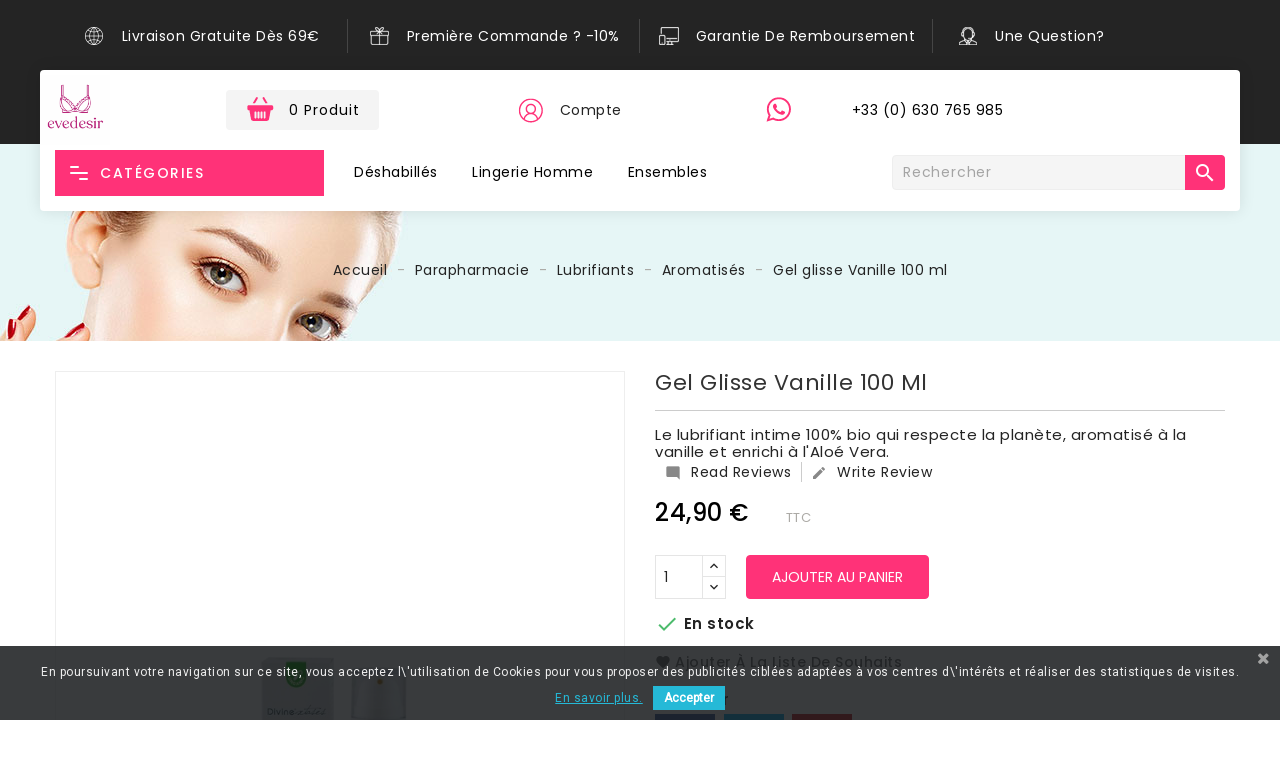

--- FILE ---
content_type: text/html; charset=utf-8
request_url: https://www.evedesir.fr/aromatises/1902-gel-glisse-vanille-100-ml-3770007576125.html
body_size: 32061
content:
<!doctype html>
<html lang="fr">

  <head>
    
      
  <meta charset="utf-8">


  <meta http-equiv="x-ua-compatible" content="ie=edge">



  <link rel="canonical" href="https://www.evedesir.fr/aromatises/1902-gel-glisse-vanille-100-ml-3770007576125.html">

  <title>Gel glisse Vanille 100 ml</title>
  <meta name="description" content="Le lubrifiant intime 100 pour 100 bio qui respecte la planète, aromatisé à la vanille et enrichi à l&#039;Aloé Vera.">
  <meta name="keywords" content="">
      
        



  <meta name="viewport" content="width=device-width, initial-scale=1">



  <link rel="icon" type="image/vnd.microsoft.icon" href="https://www.evedesir.fr/img/favicon.ico?1762522384">
  <link rel="shortcut icon" type="image/x-icon" href="https://www.evedesir.fr/img/favicon.ico?1762522384">



    <link rel="stylesheet" href="/modules/ps_checkout/views/css/payments.css?version=7.5.0.2" type="text/css" media="all">
  <link rel="stylesheet" href="https://www.evedesir.fr/themes/PRST001L07/assets/cache/theme-8c41a2253.css" type="text/css" media="all">




  

  <script type="text/javascript">
        var added_to_wishlist = "Le produit a \u00e9t\u00e9 ajout\u00e9 avec succ\u00e8s \u00e0 votre liste de souhaits.";
        var baseDir = "https:\/\/www.evedesir.fr\/";
        var isLogged = false;
        var isLoggedWishlist = false;
        var ishiinstagramblock = {"accesstoken":"IGQVJYSzRtdmpTeVVLYkM0R0sxZAjI2WkdOQVZAQX1NBYktzMjg5emtnVEVfdXJZAaEZANWkpXRHFpdFF2eUx0ZAllSSGowWG03b2NSS052eTB3eWk4Tmo3eElOZAWVDYmFzSko4YW81cl9OWUE5OEdqb0otbwZDZD"};
        var ishiproductsblock = {"columnsmobile":"2","columnstablet":"2","columnslaptop":"3","columnsdesktop":"4"};
        var ishispecialproducts = {"columnsmobile":"2","columnstablet":"2","columnslaptop":"2","columnsdesktop":"3"};
        var loggin_required = "Vous devez \u00eatre connect\u00e9 pour g\u00e9rer votre liste de souhaits.";
        var loggin_url = "https:\/\/www.evedesir.fr\/mon-compte";
        var loggin_url_text = "s'identifier";
        var pixel_fc = "https:\/\/www.evedesir.fr\/module\/pspixel\/FrontAjaxPixel";
        var prestashop = {"cart":{"products":[],"totals":{"total":{"type":"total","label":"Total","amount":0,"value":"0,00\u00a0\u20ac"},"total_including_tax":{"type":"total","label":"Total TTC","amount":0,"value":"0,00\u00a0\u20ac"},"total_excluding_tax":{"type":"total","label":"Total HT :","amount":0,"value":"0,00\u00a0\u20ac"}},"subtotals":{"products":{"type":"products","label":"Sous-total","amount":0,"value":"0,00\u00a0\u20ac"},"discounts":null,"shipping":{"type":"shipping","label":"Livraison","amount":0,"value":""},"tax":null},"products_count":0,"summary_string":"0 articles","vouchers":{"allowed":1,"added":[]},"discounts":[{"id_cart_rule":"3","id_customer":"0","date_from":"2019-03-26 08:00:00","date_to":"2027-12-31 23:59:00","description":"","quantity":"9985","quantity_per_user":"1","priority":"1","partial_use":"0","code":"EVE10","minimum_amount":"50.000000","minimum_amount_tax":"0","minimum_amount_currency":"1","minimum_amount_shipping":"0","country_restriction":"0","carrier_restriction":"1","group_restriction":"0","cart_rule_restriction":"0","product_restriction":"0","shop_restriction":"0","free_shipping":"0","reduction_percent":"10.00","reduction_amount":"0.000000","reduction_tax":"0","reduction_currency":"1","reduction_product":"0","reduction_exclude_special":"1","gift_product":"0","gift_product_attribute":"0","highlight":"1","active":"1","date_add":"2019-03-26 08:24:50","date_upd":"2025-12-01 14:54:19","id_lang":"1","name":"Nouveau client? 10% de r\u00e9duction","quantity_for_user":1}],"minimalPurchase":0,"minimalPurchaseRequired":""},"currency":{"name":"Euro","iso_code":"EUR","iso_code_num":"978","sign":"\u20ac"},"customer":{"lastname":null,"firstname":null,"email":null,"birthday":null,"newsletter":null,"newsletter_date_add":null,"optin":null,"website":null,"company":null,"siret":null,"ape":null,"is_logged":false,"gender":{"type":null,"name":null},"addresses":[]},"language":{"name":"Fran\u00e7ais (French)","iso_code":"fr","locale":"fr-FR","language_code":"fr-FR","is_rtl":"0","date_format_lite":"d\/m\/Y","date_format_full":"d\/m\/Y H:i:s","id":1},"page":{"title":"","canonical":null,"meta":{"title":"Gel glisse Vanille 100 ml","description":"Le lubrifiant intime 100 pour 100 bio qui respecte la plan\u00e8te, aromatis\u00e9 \u00e0 la vanille et enrichi \u00e0 l'Alo\u00e9 Vera.","keywords":"","robots":"index"},"page_name":"product","body_classes":{"lang-fr":true,"lang-rtl":false,"country-FR":true,"currency-EUR":true,"layout-full-width":true,"page-product":true,"tax-display-enabled":true,"product-id-1902":true,"product-Gel glisse Vanille 100 ml":true,"product-id-category-237":true,"product-id-manufacturer-77":true,"product-id-supplier-1":true,"product-available-for-order":true},"admin_notifications":[]},"shop":{"name":"Evedesir","logo":"https:\/\/www.evedesir.fr\/img\/eve-desir-logo-1762522367.jpg","stores_icon":"https:\/\/www.evedesir.fr\/img\/logo_stores.png","favicon":"https:\/\/www.evedesir.fr\/img\/favicon.ico"},"urls":{"base_url":"https:\/\/www.evedesir.fr\/","current_url":"https:\/\/www.evedesir.fr\/aromatises\/1902-gel-glisse-vanille-100-ml-3770007576125.html","shop_domain_url":"https:\/\/www.evedesir.fr","img_ps_url":"https:\/\/www.evedesir.fr\/img\/","img_cat_url":"https:\/\/www.evedesir.fr\/img\/c\/","img_lang_url":"https:\/\/www.evedesir.fr\/img\/l\/","img_prod_url":"https:\/\/www.evedesir.fr\/img\/p\/","img_manu_url":"https:\/\/www.evedesir.fr\/img\/m\/","img_sup_url":"https:\/\/www.evedesir.fr\/img\/su\/","img_ship_url":"https:\/\/www.evedesir.fr\/img\/s\/","img_store_url":"https:\/\/www.evedesir.fr\/img\/st\/","img_col_url":"https:\/\/www.evedesir.fr\/img\/co\/","img_url":"https:\/\/www.evedesir.fr\/themes\/PRST001L07\/assets\/img\/","css_url":"https:\/\/www.evedesir.fr\/themes\/PRST001L07\/assets\/css\/","js_url":"https:\/\/www.evedesir.fr\/themes\/PRST001L07\/assets\/js\/","pic_url":"https:\/\/www.evedesir.fr\/upload\/","pages":{"address":"https:\/\/www.evedesir.fr\/adresse","addresses":"https:\/\/www.evedesir.fr\/adresses","authentication":"https:\/\/www.evedesir.fr\/connexion","cart":"https:\/\/www.evedesir.fr\/panier","category":"https:\/\/www.evedesir.fr\/index.php?controller=category","cms":"https:\/\/www.evedesir.fr\/index.php?controller=cms","contact":"https:\/\/www.evedesir.fr\/nous-contacter","discount":"https:\/\/www.evedesir.fr\/reduction","guest_tracking":"https:\/\/www.evedesir.fr\/suivi-commande-invite","history":"https:\/\/www.evedesir.fr\/historique-commandes","identity":"https:\/\/www.evedesir.fr\/identite","index":"https:\/\/www.evedesir.fr\/","my_account":"https:\/\/www.evedesir.fr\/mon-compte","order_confirmation":"https:\/\/www.evedesir.fr\/confirmation-commande","order_detail":"https:\/\/www.evedesir.fr\/index.php?controller=order-detail","order_follow":"https:\/\/www.evedesir.fr\/suivi-commande","order":"https:\/\/www.evedesir.fr\/commande","order_return":"https:\/\/www.evedesir.fr\/index.php?controller=order-return","order_slip":"https:\/\/www.evedesir.fr\/avoirs","pagenotfound":"https:\/\/www.evedesir.fr\/page-introuvable","password":"https:\/\/www.evedesir.fr\/recuperation-mot-de-passe","pdf_invoice":"https:\/\/www.evedesir.fr\/index.php?controller=pdf-invoice","pdf_order_return":"https:\/\/www.evedesir.fr\/index.php?controller=pdf-order-return","pdf_order_slip":"https:\/\/www.evedesir.fr\/index.php?controller=pdf-order-slip","prices_drop":"https:\/\/www.evedesir.fr\/promotions","product":"https:\/\/www.evedesir.fr\/index.php?controller=product","search":"https:\/\/www.evedesir.fr\/recherche","sitemap":"https:\/\/www.evedesir.fr\/sitemap","stores":"https:\/\/www.evedesir.fr\/magasins","supplier":"https:\/\/www.evedesir.fr\/fournisseur","register":"https:\/\/www.evedesir.fr\/connexion?create_account=1","order_login":"https:\/\/www.evedesir.fr\/commande?login=1"},"alternative_langs":[],"theme_assets":"\/themes\/PRST001L07\/assets\/","actions":{"logout":"https:\/\/www.evedesir.fr\/?mylogout="},"no_picture_image":{"bySize":{"cart_default":{"url":"https:\/\/www.evedesir.fr\/img\/p\/fr-default-cart_default.jpg","width":90,"height":90},"small_default":{"url":"https:\/\/www.evedesir.fr\/img\/p\/fr-default-small_default.jpg","width":90,"height":90},"home_default":{"url":"https:\/\/www.evedesir.fr\/img\/p\/fr-default-home_default.jpg","width":370,"height":370},"medium_default":{"url":"https:\/\/www.evedesir.fr\/img\/p\/fr-default-medium_default.jpg","width":470,"height":470},"large_default":{"url":"https:\/\/www.evedesir.fr\/img\/p\/fr-default-large_default.jpg","width":1000,"height":1000}},"small":{"url":"https:\/\/www.evedesir.fr\/img\/p\/fr-default-cart_default.jpg","width":90,"height":90},"medium":{"url":"https:\/\/www.evedesir.fr\/img\/p\/fr-default-home_default.jpg","width":370,"height":370},"large":{"url":"https:\/\/www.evedesir.fr\/img\/p\/fr-default-large_default.jpg","width":1000,"height":1000},"legend":""}},"configuration":{"display_taxes_label":true,"display_prices_tax_incl":true,"is_catalog":false,"show_prices":true,"opt_in":{"partner":true},"quantity_discount":{"type":"discount","label":"Remise sur prix unitaire"},"voucher_enabled":1,"return_enabled":0},"field_required":[],"breadcrumb":{"links":[{"title":"Accueil","url":"https:\/\/www.evedesir.fr\/"},{"title":"Parapharmacie","url":"https:\/\/www.evedesir.fr\/106-parapharmacie"},{"title":"Lubrifiants","url":"https:\/\/www.evedesir.fr\/131-lubrifiants"},{"title":"Aromatis\u00e9s","url":"https:\/\/www.evedesir.fr\/237-aromatises"},{"title":"Gel glisse Vanille 100 ml","url":"https:\/\/www.evedesir.fr\/aromatises\/1902-gel-glisse-vanille-100-ml-3770007576125.html"}],"count":5},"link":{"protocol_link":"https:\/\/","protocol_content":"https:\/\/"},"time":1769080199,"static_token":"f1ad3604f5a1359550bdc319ac81bb64","token":"ae4953b244f047ee8de85fa3500eb60b","debug":false};
        var ps_checkoutApplePayUrl = "https:\/\/www.evedesir.fr\/module\/ps_checkout\/applepay";
        var ps_checkoutAutoRenderDisabled = false;
        var ps_checkoutCancelUrl = "https:\/\/www.evedesir.fr\/module\/ps_checkout\/cancel";
        var ps_checkoutCardBrands = ["MASTERCARD","VISA","AMEX","CB_NATIONALE"];
        var ps_checkoutCardFundingSourceImg = "\/modules\/ps_checkout\/views\/img\/payment-cards.png";
        var ps_checkoutCardLogos = {"AMEX":"\/modules\/ps_checkout\/views\/img\/amex.svg","CB_NATIONALE":"\/modules\/ps_checkout\/views\/img\/cb.svg","DINERS":"\/modules\/ps_checkout\/views\/img\/diners.svg","DISCOVER":"\/modules\/ps_checkout\/views\/img\/discover.svg","JCB":"\/modules\/ps_checkout\/views\/img\/jcb.svg","MAESTRO":"\/modules\/ps_checkout\/views\/img\/maestro.svg","MASTERCARD":"\/modules\/ps_checkout\/views\/img\/mastercard.svg","UNIONPAY":"\/modules\/ps_checkout\/views\/img\/unionpay.svg","VISA":"\/modules\/ps_checkout\/views\/img\/visa.svg"};
        var ps_checkoutCartProductCount = 0;
        var ps_checkoutCheckUrl = "https:\/\/www.evedesir.fr\/module\/ps_checkout\/check";
        var ps_checkoutCheckoutTranslations = {"checkout.go.back.label":"Tunnel de commande","checkout.go.back.link.title":"Retourner au tunnel de commande","checkout.card.payment":"Paiement par carte","checkout.page.heading":"R\u00e9sum\u00e9 de commande","checkout.cart.empty":"Votre panier d'achat est vide.","checkout.page.subheading.card":"Carte","checkout.page.subheading.paypal":"PayPal","checkout.payment.by.card":"Vous avez choisi de payer par carte.","checkout.payment.by.paypal":"Vous avez choisi de payer par PayPal.","checkout.order.summary":"Voici un r\u00e9sum\u00e9 de votre commande :","checkout.order.amount.total":"Le montant total de votre panier est de","checkout.order.included.tax":"(TTC)","checkout.order.confirm.label":"Veuillez finaliser votre commande en cliquant sur &quot;Je valide ma commande&quot;","checkout.payment.token.delete.modal.header":"Voulez-vous supprimer cette m\u00e9thode de paiement ?","checkout.payment.token.delete.modal.content":"Cette m\u00e9thode de paiement sera supprim\u00e9e de votre compte :","checkout.payment.token.delete.modal.confirm-button":"Supprimer cette m\u00e9thode de paiement","checkout.payment.loader.processing-request":"Veuillez patienter, nous traitons votre demande...","checkout.payment.others.link.label":"Autres moyens de paiement","checkout.payment.others.confirm.button.label":"Je valide ma commande","checkout.form.error.label":"Une erreur s'est produite lors du paiement. Veuillez r\u00e9essayer ou contacter le support.","loader-component.label.header":"Merci pour votre achat !","loader-component.label.body":"Veuillez patienter, nous traitons votre paiement","loader-component.label.body.longer":"Veuillez patienter, cela prend un peu plus de temps...","payment-method-logos.title":"Paiement 100% s\u00e9curis\u00e9","express-button.cart.separator":"ou","express-button.checkout.express-checkout":"Achat rapide","ok":"Ok","cancel":"Annuler","paypal.hosted-fields.label.card-name":"Nom du titulaire de la carte","paypal.hosted-fields.placeholder.card-name":"Nom du titulaire de la carte","paypal.hosted-fields.label.card-number":"Num\u00e9ro de carte","paypal.hosted-fields.placeholder.card-number":"Num\u00e9ro de carte","paypal.hosted-fields.label.expiration-date":"Date d'expiration","paypal.hosted-fields.placeholder.expiration-date":"MM\/YY","paypal.hosted-fields.label.cvv":"Code de s\u00e9curit\u00e9","paypal.hosted-fields.placeholder.cvv":"XXX","error.paypal-sdk":"L'instance du PayPal JavaScript SDK est manquante","error.google-pay-sdk":"L'instance du Google Pay Javascript SDK est manquante","error.apple-pay-sdk":"L'instance du Apple Pay Javascript SDK est manquante","error.google-pay.transaction-info":"Une erreur est survenue lors de la r\u00e9cup\u00e9ration des informations sur la transaction Google Pay","error.apple-pay.payment-request":"Une erreur est survenue lors de la r\u00e9cup\u00e9ration des informations sur la transaction Apple Pay","error.paypal-sdk.contingency.cancel":"Authentification du titulaire de carte annul\u00e9e, veuillez choisir un autre moyen de paiement ou essayez de nouveau.","error.paypal-sdk.contingency.error":"Une erreur est survenue lors de l'authentification du titulaire de la carte, veuillez choisir un autre moyen de paiement ou essayez de nouveau.","error.paypal-sdk.contingency.failure":"Echec de l'authentification du titulaire de la carte, veuillez choisir un autre moyen de paiement ou essayez de nouveau.","error.paypal-sdk.contingency.unknown":"L'identit\u00e9 du titulaire de la carte n'a pas pu \u00eatre v\u00e9rifi\u00e9e, veuillez choisir un autre moyen de paiement ou essayez de nouveau.","APPLE_PAY_MERCHANT_SESSION_VALIDATION_ERROR":"Nous ne pouvons pas traiter votre paiement Apple Pay pour le moment. Cela peut \u00eatre d\u00fb \u00e0 un probl\u00e8me de v\u00e9rification de la configuration du paiement pour ce site. Veuillez r\u00e9essayer plus tard ou choisir un autre moyen de paiement.","APPROVE_APPLE_PAY_VALIDATION_ERROR":"Un probl\u00e8me est survenu lors du traitement de votre paiement Apple Pay. Veuillez v\u00e9rifier les d\u00e9tails de votre commande et r\u00e9essayer, ou utilisez un autre mode de paiement."};
        var ps_checkoutCheckoutUrl = "https:\/\/www.evedesir.fr\/commande";
        var ps_checkoutConfirmUrl = "https:\/\/www.evedesir.fr\/confirmation-commande";
        var ps_checkoutCreateUrl = "https:\/\/www.evedesir.fr\/module\/ps_checkout\/create";
        var ps_checkoutCustomMarks = [];
        var ps_checkoutExpressCheckoutCartEnabled = false;
        var ps_checkoutExpressCheckoutOrderEnabled = false;
        var ps_checkoutExpressCheckoutProductEnabled = false;
        var ps_checkoutExpressCheckoutSelected = false;
        var ps_checkoutExpressCheckoutUrl = "https:\/\/www.evedesir.fr\/module\/ps_checkout\/ExpressCheckout";
        var ps_checkoutFundingSource = "paypal";
        var ps_checkoutFundingSourcesSorted = ["card","paypal","bancontact","eps","giropay","paylater","blik"];
        var ps_checkoutGooglePayUrl = "https:\/\/www.evedesir.fr\/module\/ps_checkout\/googlepay";
        var ps_checkoutHostedFieldsContingencies = "SCA_WHEN_REQUIRED";
        var ps_checkoutHostedFieldsEnabled = true;
        var ps_checkoutIconsPath = "\/modules\/ps_checkout\/views\/img\/icons\/";
        var ps_checkoutLoaderImage = "\/modules\/ps_checkout\/views\/img\/loader.svg";
        var ps_checkoutPartnerAttributionId = "PrestaShop_Cart_PSXO_PSDownload";
        var ps_checkoutPayLaterCartPageButtonEnabled = false;
        var ps_checkoutPayLaterCategoryPageBannerEnabled = false;
        var ps_checkoutPayLaterHomePageBannerEnabled = false;
        var ps_checkoutPayLaterOrderPageBannerEnabled = false;
        var ps_checkoutPayLaterOrderPageButtonEnabled = false;
        var ps_checkoutPayLaterOrderPageMessageEnabled = false;
        var ps_checkoutPayLaterProductPageBannerEnabled = false;
        var ps_checkoutPayLaterProductPageButtonEnabled = false;
        var ps_checkoutPayLaterProductPageMessageEnabled = false;
        var ps_checkoutPayPalButtonConfiguration = {"shape":"rect","label":"pay","color":"gold"};
        var ps_checkoutPayPalEnvironment = "LIVE";
        var ps_checkoutPayPalOrderId = "";
        var ps_checkoutPayPalSdkConfig = {"clientId":"AXjYFXWyb4xJCErTUDiFkzL0Ulnn-bMm4fal4G-1nQXQ1ZQxp06fOuE7naKUXGkq2TZpYSiI9xXbs4eo","merchantId":"V62DJS7A39LBU","currency":"EUR","intent":"capture","commit":"false","vault":"false","integrationDate":"2022-14-06","dataPartnerAttributionId":"PrestaShop_Cart_PSXO_PSDownload","dataCspNonce":"","dataEnable3ds":"true","disableFunding":"ideal,mybank,p24","enableFunding":"paylater","components":"marks,funding-eligibility"};
        var ps_checkoutPayWithTranslations = {"card":"Payer par Carte","paypal":"Payer avec un compte PayPal","bancontact":"Payer avec Bancontact","eps":"Payer avec EPS","giropay":"Payer avec ","paylater":"Payer en plusieurs fois avec PayPal Pay Later","blik":"Payer avec BLIK"};
        var ps_checkoutPaymentMethodLogosTitleImg = "\/modules\/ps_checkout\/views\/img\/icons\/lock_checkout.svg";
        var ps_checkoutPaymentUrl = "https:\/\/www.evedesir.fr\/module\/ps_checkout\/payment";
        var ps_checkoutRenderPaymentMethodLogos = true;
        var ps_checkoutValidateUrl = "https:\/\/www.evedesir.fr\/module\/ps_checkout\/validate";
        var ps_checkoutVaultUrl = "https:\/\/www.evedesir.fr\/module\/ps_checkout\/vault";
        var ps_checkoutVersion = "7.5.0.2";
        var psemailsubscription_subscription = "https:\/\/www.evedesir.fr\/module\/ps_emailsubscription\/subscription";
        var psr_icon_color = "#F19D76";
        var wishlist_url = "https:\/\/www.evedesir.fr\/module\/ishiblockwishlist\/mywishlist";
        var wishlist_url_text = "Favoris";
      </script>



  <script async src="https://www.googletagmanager.com/gtag/js?id=G-7VZPSQXBJC"></script>
<script>
  window.dataLayer = window.dataLayer || [];
  function gtag(){dataLayer.push(arguments);}
  gtag('js', new Date());
  gtag(
    'config',
    'G-7VZPSQXBJC',
    {
      'debug_mode':false
      , 'anonymize_ip': true                }
  );
</script>


<script type="text/javascript">
var baseDir = "/";
var static_token = "f1ad3604f5a1359550bdc319ac81bb64";
</script>

<link href="https://fonts.googleapis.com/css?family=Roboto" rel="stylesheet" type="text/css" media="all">


<script type="text/javascript">
    var cb_settings = {
        cb_bg_color:"rgba(23, 25, 28, 0.85)",
        cb_font_style:"Roboto",
        cb_text_color:"#efefef",
        cb_inf_text_color:"#25B9D7",
        cb_loop:"1",
        cb_font_size:"12",
        cb_button_bg_color:"#25B9D7",
        cb_button_bg_color_hover:"#1e94ab",
        cb_button_text_color:"#ffffff",
    };

    var cb_cms_url = "https://www.evedesir.fr/content/2-mentions-legales";
    var cb_position = "bottom";
    var cb_text = "En poursuivant votre navigation sur ce site, vous acceptez l\\\&#039;utilisation de Cookies pour vous proposer des publicités ciblées adaptées à vos centres d\\\&#039;intérêts et réaliser des statistiques de visites.";
    var cb_link_text = "En savoir plus.";
    var cd_button_text = "Accepter";
</script>

<!-- Facebook Pixel Code -->

    <script>

    !function(f,b,e,v,n,t,s)
    {if(f.fbq)return;n=f.fbq=function(){n.callMethod? n.callMethod.apply(n,arguments):n.queue.push(arguments)};
    if(!f._fbq)f._fbq=n;n.push=n;n.loaded=!0;n.version='2.0';n.agent='plprestashop-download'; // n.agent to keep because of partnership
    n.queue=[];t=b.createElement(e);t.async=!0;
    t.src=v;s=b.getElementsByTagName(e)[0];
    s.parentNode.insertBefore(t,s)}(window, document,'script', 'https://connect.facebook.net/en_US/fbevents.js');
    fbq('init', '400831783806023');
    fbq('track', 'PageView');

    </script>

<noscript>
<img height="1" width="1" style="display:none" src="https://www.facebook.com/tr?id=400831783806023&ev=PageView&noscript=1"/>
</noscript>

<!-- End Facebook Pixel Code -->

<!-- DO NOT MODIFY -->
<!-- End Facebook Pixel Code -->

<!-- Set Facebook Pixel Product Export -->
    <meta property="og:title" content="Gel glisse Vanille 100 ml">
    <meta property="og:description" content="Le lubrifiant intime 100% bio qui respecte la planète, aromatisé à la vanille et enrichi à l&#039;Aloé Vera.">
    <meta property="og:url" content="https://www.evedesir.fr/aromatises/1902-gel-glisse-vanille-100-ml-3770007576125.html">
    <meta property="og:image" content="https://www.evedesir.fr/5186-medium_default/gel-glisse-vanille-100-ml.jpg">
    <meta property="product:brand" content="Divinextases">
    <meta property="product:availability" content="In stock">
    <meta property="product:condition" content="new">
    <meta property="product:price:amount" content="24.9">
    <meta property="product:price:currency" content="EUR">
    <meta property="product:retailer_item_id" content="1902">
<!-- END OF Set Facebook Pixel Product Export -->


<script>
fbq('track', 'ViewContent', {content_name: 'Gel glisse Vanille 100 ml (FR)', content_ids: ['1902'], content_type: 'product', value: 24.9, currency: 'EUR'});
</script>







<script type="application/ld+json">
{
  "@context": "https://schema.org",
  "@type": "Organization",
  "name": "Evedesir",
  "url": "https://www.evedesir.fr",
  "logo": "https://www.evedesir.fr/img/logo.png",
  "sameAs": [
    "https://www.facebook.com/evedesir",
    "https://www.instagram.com/evedesir"
  ],
  "contactPoint": [{
    "@type": "ContactPoint",
    "telephone": "+33 6 30 76 59 85",
    "contactType": "customer service",
    "areaServed": "FR"
  }]
}
</script>


    
  <meta property="og:type" content="product">
  <meta property="og:url" content="https://www.evedesir.fr/aromatises/1902-gel-glisse-vanille-100-ml-3770007576125.html">
  <meta property="og:title" content="Gel glisse Vanille 100 ml">
  <meta property="og:site_name" content="Evedesir">
  <meta property="og:description" content="Le lubrifiant intime 100 pour 100 bio qui respecte la planète, aromatisé à la vanille et enrichi à l&#039;Aloé Vera.">
  <meta property="og:image" content="https://www.evedesir.fr/5186-large_default/gel-glisse-vanille-100-ml.jpg">
      <meta property="product:pretax_price:amount" content="20.75">
    <meta property="product:pretax_price:currency" content="EUR">
    <meta property="product:price:amount" content="24.9">
    <meta property="product:price:currency" content="EUR">
    <meta property="product:pretax_price:amount" content="20.75">
  <meta property="product:pretax_price:currency" content="EUR">
  <meta property="product:price:amount" content="24.9">
  <meta property="product:price:currency" content="EUR">
    <meta property="product:weight:value" content="0.150000">
  <meta property="product:weight:units" content="kg">
  
  </head>

  <body id="product" class="lang-fr country-fr currency-eur layout-full-width page-product tax-display-enabled product-id-1902 product-gel-glisse-vanille-100-ml product-id-category-237 product-id-manufacturer-77 product-id-supplier-1 product-available-for-order">

    
      
    

    <main>
      
              

      <header id="header">
        
          
  <div class="header-banner">
    
  </div>



  <nav class="header-nav">
    <div class="container">
        <div class="row">
          <div class="col-xs-12 col-sm-12 col-md-12 full-nav">
            
<div id="ishiservices">
	<div id="ishiservices-content" class="clearfix row">		
		<div class="services delivery col-lg-3 col-md-6 col-sm-12">
			<a href="#">
									<div class="service-img" style="background-image:url(/modules/ishiservicesblock/views/img/serviceimg-1.png); ">
					</div>
								<div class="service-block">
										<div class="service-title">Livraison gratuite dès 69€</div>
															<div class="service-desc">en France Métropolitaine</div>
									</div>
			</a>
		</div>
		<div class="services gift col-lg-3 col-md-6 col-sm-12">
			<a href="#">
									<div class="service-img" style="background-image:url(/modules/ishiservicesblock/views/img/serviceimg-2.png); ">
					</div>
								<div class="service-block">
										<div class="service-title">Première commande ? -10%</div>
															<div class="service-desc">Utilisez le code EVE10</div>
									</div>
			</a>
		</div>
		<div class="services mony col-lg-3 col-md-6 col-sm-12">
			<a href="#">
									<div class="service-img" style="background-image:url(/modules/ishiservicesblock/views/img/serviceimg-3.png); ">
					</div>
								<div class="service-block">
										<div class="service-title">Garantie de remboursement</div>
															<div class="service-desc">14 jours pour renvoyer un produit</div>
									</div>
			</a>
		</div>
		<div class="services support col-lg-3 col-md-6 col-sm-12">
			<a href="https://www.evedesir.fr/nous-contacter">
									<div class="service-img" style="background-image:url(/modules/ishiservicesblock/views/img/serviceimg-4.png); ">
					</div>
								<div class="service-block">
										<div class="service-title">Une question?</div>
															<div class="service-desc">N&#039;hésitez-pas à nous contacter</div>
									</div>
			</a>
		</div>
	</div>
</div>
          </div>
          <div class="col-xs-12 col-sm-12 col-md-6 col-lg-4 left-nav">
            
          </div>
          <div class="col-xs-12 col-sm-12 col-md-6 col-lg-4 center-nav">
            
          </div>
          <div class="col-xs-12 col-sm-12 col-md-12 col-lg-4 right-nav">
            
          </div>
        </div>
    </div>
  </nav>


<div class="wrapper-nav">
  
    <div class="header-top">
      <div class="container">
         <div class="row">
          <div id="desktop_logo">
                          <a href="https://www.evedesir.fr/">
                <img class="logo img-responsive" src="https://www.evedesir.fr/img/eve-desir-logo-1762522367.jpg" alt="Evedesir">
              </a>
                      </div>
          <div id="_desktop_cart">
  <div class="blockcart cart-preview inactive" data-refresh-url="//www.evedesir.fr/module/ps_shoppingcart/ajax">
      <div class="header">
          <span class="cart-link">
            <span class="cart-img">

  <div class="hidden-sm-down">
    <svg xmlns="http://www.w3.org/2000/svg" style="display: none;">          
      <symbol id="shopping-cart" viewBox="0 0 750 750"><title>shopping-cart</title>
        <path d="M342.3,137.978H385l-63.3-108.6c-5.1-8.8-16.4-11.8-25.2-6.6c-8.8,5.1-11.8,16.4-6.6,25.2L342.3,137.978z"/>
        <path d="M197.4,47.978c5.1-8.8,2.2-20.1-6.6-25.2s-20.1-2.2-25.2,6.6l-63.3,108.7H145L197.4,47.978z"/>
        <path d="M455.7,171.278H31.3c-17.3,0-31.3,14-31.3,31.3v34.7c0,17.3,14,31.3,31.3,31.3h9.8l30.2,163.7
          c3.8,19.3,21.4,34.6,39.7,34.6h12h78.8c8,0,18.4,0,29,0l0,0h9.6h9.6l0,0c10.6,0,21,0,29,0h78.8h12c18.3,0,35.9-15.3,39.7-34.6
          l30.4-163.8h15.9c17.3,0,31.3-14,31.3-31.3v-34.7C487,185.278,473,171.278,455.7,171.278z M172.8,334.878v70.6
          c0,10.1-8.2,17.7-17.7,17.7c-10.1,0-17.7-8.2-17.7-17.7v-29.6v-69.4c0-10.1,8.2-17.7,17.7-17.7c10.1,0,17.7,8.2,17.7,17.7V334.878
          z M229.6,334.878v70.6c0,10.1-8.2,17.7-17.7,17.7c-10.1,0-17.7-8.2-17.7-17.7v-29.6v-69.4c0-10.1,8.2-17.7,17.7-17.7
          s17.7,8.2,17.7,17.7V334.878z M286.7,375.878v29.6c0,9.5-7.6,17.7-17.7,17.7c-9.5,0-17.7-7.6-17.7-17.7v-70.6v-28.4
          c0-9.5,8.2-17.7,17.7-17.7s17.7,7.6,17.7,17.7V375.878z M343.5,375.878v29.6c0,9.5-7.6,17.7-17.7,17.7c-9.5,0-17.7-7.6-17.7-17.7
          v-70.6v-28.4c0-9.5,7.6-17.7,17.7-17.7c9.5,0,17.7,7.6,17.7,17.7V375.878z"/>
      </symbol>
    </svg>
    <svg class="icon" viewBox="0 0 30 30"><use xlink:href="#shopping-cart" x="18%" y="15%"></use></svg>
  </div>
  <div class="hidden-md-up">
    <svg xmlns="http://www.w3.org/2000/svg" style="display: none;">          
      <symbol id="responsive-cart" viewBox="0 0 740 740"><title>responsive-cart</title>
        <path d="M444.274,93.36c-2.558-3.666-6.674-5.932-11.145-6.123L155.942,75.289c-7.953-0.348-14.599,5.792-14.939,13.708 c-0.338,7.913,5.792,14.599,13.707,14.939l258.421,11.14L362.32,273.61H136.205L95.354,51.179 c-0.898-4.875-4.245-8.942-8.861-10.753L19.586,14.141c-7.374-2.887-15.695,0.735-18.591,8.1c-2.891,7.369,0.73,15.695,8.1,18.591 l59.491,23.371l41.572,226.335c1.253,6.804,7.183,11.746,14.104,11.746h6.896l-15.747,43.74c-1.318,3.664-0.775,7.733,1.468,10.916 c2.24,3.184,5.883,5.078,9.772,5.078h11.045c-6.844,7.617-11.045,17.646-11.045,28.675c0,23.718,19.299,43.012,43.012,43.012 s43.012-19.294,43.012-43.012c0-11.028-4.201-21.058-11.044-28.675h93.777c-6.847,7.617-11.047,17.646-11.047,28.675 c0,23.718,19.294,43.012,43.012,43.012c23.719,0,43.012-19.294,43.012-43.012c0-11.028-4.2-21.058-11.042-28.675h13.432 c6.6,0,11.948-5.349,11.948-11.947c0-6.6-5.349-11.948-11.948-11.948H143.651l12.902-35.843h216.221 c6.235,0,11.752-4.028,13.651-9.96l59.739-186.387C447.536,101.679,446.832,97.028,444.274,93.36z M169.664,409.814 c-10.543,0-19.117-8.573-19.117-19.116s8.574-19.117,19.117-19.117s19.116,8.574,19.116,19.117S180.207,409.814,169.664,409.814z M327.373,409.814c-10.543,0-19.116-8.573-19.116-19.116s8.573-19.117,19.116-19.117s19.116,8.574,19.116,19.117 S337.916,409.814,327.373,409.814z"/>
      </symbol> 
    </svg>
    <svg class="icon" viewBox="0 0 30 30"><use xlink:href="#responsive-cart" x="22%" y="22%"></use></svg>
  </div>













</span>
            <span class="cart-content">
            <span class="cart-products-count hidden-sm-down">
              0
                               Produit
                          </span>
            <span class="cart-products-count hidden-md-up">0</span>
            </span>
          </span>
                      <div class="cart-dropdown empty">
              <span>Votre panier est vide</span>
            </div>
                </div>
  </div>
</div>
<div id="_desktop_user_info">
  <div class="user-info dropdown">
    <span class="account-logo expand-more" role="button">
  <div class="hidden-sm-down">
    <svg xmlns="http://www.w3.org/2000/svg" style="display: none;">          
      <symbol id="account" viewBox="0 0 850 850"><title>account</title>
        <path d="m437.019531 74.980469c-48.351562-48.351563-112.640625-74.980469-181.019531-74.980469-68.382812 0-132.667969 26.628906-181.019531 74.980469-48.351563 48.351562-74.980469 112.636719-74.980469 181.019531 0 68.378906 26.628906 132.667969 74.980469 181.019531 48.351562 48.351563 112.636719 74.980469 181.019531 74.980469 68.378906 0 132.667969-26.628906 181.019531-74.980469 48.351563-48.351562 74.980469-112.640625 74.980469-181.019531 0-68.382812-26.628906-132.667969-74.980469-181.019531zm-308.679687 367.40625c10.707031-61.648438 64.128906-107.121094 127.660156-107.121094 63.535156 0 116.953125 45.472656 127.660156 107.121094-36.347656 24.972656-80.324218 39.613281-127.660156 39.613281s-91.3125-14.640625-127.660156-39.613281zm46.261718-218.519531c0-44.886719 36.515626-81.398438 81.398438-81.398438s81.398438 36.515625 81.398438 81.398438c0 44.882812-36.515626 81.398437-81.398438 81.398437s-81.398438-36.515625-81.398438-81.398437zm235.042969 197.710937c-8.074219-28.699219-24.109375-54.738281-46.585937-75.078125-13.789063-12.480469-29.484375-22.328125-46.359375-29.269531 30.5-19.894531 50.703125-54.3125 50.703125-93.363281 0-61.425782-49.976563-111.398438-111.402344-111.398438s-111.398438 49.972656-111.398438 111.398438c0 39.050781 20.203126 73.46875 50.699219 93.363281-16.871093 6.941406-32.570312 16.785156-46.359375 29.265625-22.472656 20.339844-38.511718 46.378906-46.585937 75.078125-44.472657-41.300781-72.355469-100.238281-72.355469-165.574219 0-124.617188 101.382812-226 226-226s226 101.382812 226 226c0 65.339844-27.882812 124.277344-72.355469 165.578125zm0 0"/>
      </symbol> 
    </svg>
    <svg class="icon" viewBox="0 0 30 30"><use xlink:href="#account" x="22%" y="21%"></use></svg>
  </div>
  <div class="hidden-md-up">
    <svg xmlns="http://www.w3.org/2000/svg" style="display: none;">          
      <symbol id="user" viewBox="0 0 980 980"><title>user</title>
        <path d="m275.565 275.565c-75.972 0-137.783-61.81-137.783-137.783s61.811-137.782 137.783-137.782 137.783 61.81 137.783 137.783-61.811 137.782-137.783 137.782zm0-241.119c-56.983 0-103.337 46.353-103.337 103.337s46.353 103.337 103.337 103.337 103.337-46.354 103.337-103.337-46.354-103.337-103.337-103.337z"></path>
        <path d="m499.461 551.13h-447.793c-9.52 0-17.223-7.703-17.223-17.223v-118.558c0-17.795 9.099-34.513 23.732-43.663 129.339-80.682 305.554-80.665 434.759-.017 14.649 9.166 23.749 25.885 23.749 43.679v118.558c0 9.521-7.703 17.224-17.224 17.224zm-430.57-34.445h413.348v-101.336c0-6.004-2.893-11.555-7.552-14.464-118.256-73.819-279.905-73.87-398.26.017-4.642 2.893-7.535 8.443-7.535 14.448z"></path>
      </symbol> 
    </svg>
    <svg class="icon" viewBox="0 0 30 30"><use xlink:href="#user" x="22%" y="22%"></use></svg>
  </div>














</span>
    <span class="account-name expand-more hidden-sm-down" role="button">Compte</span>
    <ul class="dropdown-menu">
      <li class="user-signin">
                  <a href="https://www.evedesir.fr/mon-compte" title="Identifiez-vous" rel="nofollow">
            <span>Connexion</span>
          </a>
              </li>
    </ul>
  </div>
</div>
<div id="ishiheadercontactblock">
	<div class="call-img">  <svg xmlns="http://www.w3.org/2000/svg" style="display: none;">          
    <symbol id="call-img" viewBox="0 0 50 50"><title>call-img</title>
      <path d="M30.667,14.939c0,8.25-6.74,14.938-15.056,14.938c-2.639,0-5.118-0.675-7.276-1.857L0,30.667l2.717-8.017
        c-1.37-2.25-2.159-4.892-2.159-7.712C0.559,6.688,7.297,0,15.613,0C23.928,0.002,30.667,6.689,30.667,14.939z M15.61,2.382
        c-6.979,0-12.656,5.634-12.656,12.56c0,2.748,0.896,5.292,2.411,7.362l-1.58,4.663l4.862-1.545c2,1.312,4.393,2.076,6.963,2.076
        c6.979,0,12.658-5.633,12.658-12.559C28.27,8.016,22.59,2.382,15.61,2.382z M23.214,18.38c-0.094-0.151-0.34-0.243-0.708-0.427
        c-0.367-0.184-2.184-1.069-2.521-1.189c-0.34-0.123-0.586-0.185-0.832,0.182c-0.243,0.367-0.951,1.191-1.168,1.437
        c-0.215,0.245-0.43,0.276-0.799,0.095c-0.369-0.186-1.559-0.57-2.969-1.817c-1.097-0.972-1.838-2.169-2.052-2.536
        c-0.217-0.366-0.022-0.564,0.161-0.746c0.165-0.165,0.369-0.428,0.554-0.643c0.185-0.213,0.246-0.364,0.369-0.609
        c0.121-0.245,0.06-0.458-0.031-0.643c-0.092-0.184-0.829-1.984-1.138-2.717c-0.307-0.732-0.614-0.611-0.83-0.611
        c-0.215,0-0.461-0.03-0.707-0.03S9.897,8.215,9.56,8.582s-1.291,1.252-1.291,3.054c0,1.804,1.321,3.543,1.506,3.787
        c0.186,0.243,2.554,4.062,6.305,5.528c3.753,1.465,3.753,0.976,4.429,0.914c0.678-0.062,2.184-0.885,2.49-1.739
        C23.307,19.268,23.307,18.533,23.214,18.38z"/>
    </symbol> 
  </svg>
  <svg class="icon" viewBox="0 0 50 50"><use xlink:href="#call-img" x="21%" y="18%"></use></svg>















</div>
	<div class="call-img"></div>
<div class="call-num">+33 (0) 630 765 985</div>
</div>
	



          <div class="clearfix"></div>
        </div>
        <div id="mobile_top_menu_wrapper" class="hidden-lg-up" style="display:none;">
          <div id="top_menu_closer">
            <i class="material-icons">&#xE5CD;</i>
          </div>
          <div class="js-top-menu mobile" id="_mobile_top_menu"></div>
        </div>
      </div>
    </div>
    <div class="nav-full-width">
      <div class="container">
        <div class="row">
          

<div class="menu js-top-menu hidden-sm-down" id="_desktop_top_menu">
  <h2 class="home-title hidden-md-down">Catégories</h2>
  <div class="wrapper-menu">
    <div class="line-menu half start"></div>
    <div class="line-menu"></div>
    <div class="line-menu half end"></div>
  </div>
  
          <ul class="top-menu" id="top-menu" data-depth="0">
                    <li class="category" id="category-101">
                          <a
                class="dropdown-item"
                href="https://www.evedesir.fr/101-lingerie" data-depth="0"
                              >
                              <i class="material-icons add hidden-md-down">&#xE315;</i>
               
                                                                      <span class="float-xs-right hidden-lg-up">
                    <span data-target="#top_sub_menu_69206" data-toggle="collapse" class="navbar-toggler collapse-icons">
                      <i class="material-icons add">&#xE313;</i>
                      <i class="material-icons remove">&#xE316;</i>
                    </span>
                  </span>
                                Lingerie
              </a>
                            <div  class="popover sub-menu js-sub-menu collapse" id="top_sub_menu_69206">
                
          <ul class="top-menu"  data-depth="1">
                    <li class="category" id="category-111">
                          <a
                class="dropdown-item dropdown-submenu"
                href="https://www.evedesir.fr/111-lingerie-femme" data-depth="1"
                              >
               
                                                                      <span class="float-xs-right hidden-lg-up">
                    <span data-target="#top_sub_menu_65533" data-toggle="collapse" class="navbar-toggler collapse-icons">
                      <i class="material-icons add">&#xE313;</i>
                      <i class="material-icons remove">&#xE316;</i>
                    </span>
                  </span>
                                Lingerie Femme
              </a>
                            <div  class="collapse" id="top_sub_menu_65533">
                
          <ul class="top-menu"  data-depth="2">
                    <li class="category" id="category-102">
                          <a
                class="dropdown-item"
                href="https://www.evedesir.fr/102-mode" data-depth="2"
                              >
               
                                                                      <span class="float-xs-right hidden-lg-up">
                    <span data-target="#top_sub_menu_14588" data-toggle="collapse" class="navbar-toggler collapse-icons">
                      <i class="material-icons add">&#xE313;</i>
                      <i class="material-icons remove">&#xE316;</i>
                    </span>
                  </span>
                                Mode
              </a>
                            <div  class="collapse" id="top_sub_menu_14588">
                
          <ul class="top-menu"  data-depth="3">
                    <li class="category" id="category-115">
                          <a
                class="dropdown-item"
                href="https://www.evedesir.fr/115-pret-a-porter" data-depth="3"
                              >
               
                                                                      <span class="float-xs-right hidden-lg-up">
                    <span data-target="#top_sub_menu_9954" data-toggle="collapse" class="navbar-toggler collapse-icons">
                      <i class="material-icons add">&#xE313;</i>
                      <i class="material-icons remove">&#xE316;</i>
                    </span>
                  </span>
                                Prêt à porter
              </a>
                            <div  class="collapse" id="top_sub_menu_9954">
                
          <ul class="top-menu"  data-depth="4">
                    <li class="category" id="category-177">
                          <a
                class="dropdown-item"
                href="https://www.evedesir.fr/177-top" data-depth="4"
                              >
               
                                Top
              </a>
                          </li>
                    <li class="category" id="category-179">
                          <a
                class="dropdown-item"
                href="https://www.evedesir.fr/179-robes" data-depth="4"
                              >
               
                                Robes
              </a>
                          </li>
                    <li class="category" id="category-180">
                          <a
                class="dropdown-item"
                href="https://www.evedesir.fr/180-jupes" data-depth="4"
                              >
               
                                Jupes
              </a>
                          </li>
                    <li class="category" id="category-181">
                          <a
                class="dropdown-item"
                href="https://www.evedesir.fr/181-leggins" data-depth="4"
                              >
               
                                Leggins
              </a>
                          </li>
                    <li class="category" id="category-182">
                          <a
                class="dropdown-item"
                href="https://www.evedesir.fr/182-maillot-de-bain" data-depth="4"
                              >
               
                                Maillot de bain
              </a>
                          </li>
                    <li class="category" id="category-263">
                          <a
                class="dropdown-item"
                href="https://www.evedesir.fr/263-combishort" data-depth="4"
                              >
               
                                Combishort
              </a>
                          </li>
                    <li class="category" id="category-296">
                          <a
                class="dropdown-item"
                href="https://www.evedesir.fr/296-t-shirt-debardeur-femme" data-depth="4"
                              >
               
                                T-shirt &amp; débardeur femme
              </a>
                          </li>
              </ul>
    
                              </div>
                          </li>
                    <li class="category" id="category-117">
                          <a
                class="dropdown-item"
                href="https://www.evedesir.fr/117-accessoires" data-depth="3"
                              >
               
                                                                      <span class="float-xs-right hidden-lg-up">
                    <span data-target="#top_sub_menu_68211" data-toggle="collapse" class="navbar-toggler collapse-icons">
                      <i class="material-icons add">&#xE313;</i>
                      <i class="material-icons remove">&#xE316;</i>
                    </span>
                  </span>
                                Accessoires
              </a>
                            <div  class="collapse" id="top_sub_menu_68211">
                
          <ul class="top-menu"  data-depth="4">
                    <li class="category" id="category-166">
                          <a
                class="dropdown-item"
                href="https://www.evedesir.fr/166-caches-tetons" data-depth="4"
                              >
               
                                Caches tétons
              </a>
                          </li>
                    <li class="category" id="category-167">
                          <a
                class="dropdown-item"
                href="https://www.evedesir.fr/167-jarretieres" data-depth="4"
                              >
               
                                Jarretières
              </a>
                          </li>
                    <li class="category" id="category-168">
                          <a
                class="dropdown-item"
                href="https://www.evedesir.fr/168-porte-jarretelles" data-depth="4"
                              >
               
                                Porte-jarretelles
              </a>
                          </li>
                    <li class="category" id="category-169">
                          <a
                class="dropdown-item"
                href="https://www.evedesir.fr/169-gants" data-depth="4"
                              >
               
                                Gants
              </a>
                          </li>
                    <li class="category" id="category-170">
                          <a
                class="dropdown-item"
                href="https://www.evedesir.fr/170-masques" data-depth="4"
                              >
               
                                Masques
              </a>
                          </li>
                    <li class="category" id="category-171">
                          <a
                class="dropdown-item"
                href="https://www.evedesir.fr/171-boa-et-eventail" data-depth="4"
                              >
               
                                Boa et éventail
              </a>
                          </li>
                    <li class="category" id="category-189">
                          <a
                class="dropdown-item"
                href="https://www.evedesir.fr/189-perruques" data-depth="4"
                              >
               
                                Perruques
              </a>
                          </li>
                    <li class="category" id="category-190">
                          <a
                class="dropdown-item"
                href="https://www.evedesir.fr/190-bijoux" data-depth="4"
                              >
               
                                Bijoux
              </a>
                          </li>
                    <li class="category" id="category-191">
                          <a
                class="dropdown-item"
                href="https://www.evedesir.fr/191-chaines-de-corps" data-depth="4"
                              >
               
                                Chaines de corps
              </a>
                          </li>
                    <li class="category" id="category-294">
                          <a
                class="dropdown-item"
                href="https://www.evedesir.fr/294-bonnets" data-depth="4"
                              >
               
                                Bonnets
              </a>
                          </li>
              </ul>
    
                              </div>
                          </li>
                    <li class="category" id="category-299">
                          <a
                class="dropdown-item"
                href="https://www.evedesir.fr/299-costumes" data-depth="3"
                              >
               
                                                                      <span class="float-xs-right hidden-lg-up">
                    <span data-target="#top_sub_menu_77358" data-toggle="collapse" class="navbar-toggler collapse-icons">
                      <i class="material-icons add">&#xE313;</i>
                      <i class="material-icons remove">&#xE316;</i>
                    </span>
                  </span>
                                Costumes
              </a>
                            <div  class="collapse" id="top_sub_menu_77358">
                
          <ul class="top-menu"  data-depth="4">
                    <li class="category" id="category-139">
                          <a
                class="dropdown-item"
                href="https://www.evedesir.fr/139-costumes-hommes" data-depth="4"
                              >
               
                                Costumes hommes
              </a>
                          </li>
                    <li class="category" id="category-161">
                          <a
                class="dropdown-item"
                href="https://www.evedesir.fr/161-costumes-femme" data-depth="4"
                              >
               
                                Costumes femme
              </a>
                          </li>
              </ul>
    
                              </div>
                          </li>
              </ul>
    
                              </div>
                          </li>
                    <li class="category" id="category-116">
                          <a
                class="dropdown-item"
                href="https://www.evedesir.fr/116-bas-et-collants" data-depth="2"
                              >
               
                                                                      <span class="float-xs-right hidden-lg-up">
                    <span data-target="#top_sub_menu_67937" data-toggle="collapse" class="navbar-toggler collapse-icons">
                      <i class="material-icons add">&#xE313;</i>
                      <i class="material-icons remove">&#xE316;</i>
                    </span>
                  </span>
                                Bas et collants
              </a>
                            <div  class="collapse" id="top_sub_menu_67937">
                
          <ul class="top-menu"  data-depth="3">
                    <li class="category" id="category-183">
                          <a
                class="dropdown-item"
                href="https://www.evedesir.fr/183-bas-jarretelles" data-depth="3"
                              >
               
                                Bas jarretelles
              </a>
                          </li>
                    <li class="category" id="category-184">
                          <a
                class="dropdown-item"
                href="https://www.evedesir.fr/184-bas-autofixants" data-depth="3"
                              >
               
                                Bas autofixants
              </a>
                          </li>
                    <li class="category" id="category-185">
                          <a
                class="dropdown-item"
                href="https://www.evedesir.fr/185-ensembles-porte-jarretelles" data-depth="3"
                              >
               
                                Ensembles porte-jarretelles
              </a>
                          </li>
                    <li class="category" id="category-186">
                          <a
                class="dropdown-item"
                href="https://www.evedesir.fr/186-collants" data-depth="3"
                              >
               
                                Collants
              </a>
                          </li>
                    <li class="category" id="category-187">
                          <a
                class="dropdown-item"
                href="https://www.evedesir.fr/187-collants-ouverts" data-depth="3"
                              >
               
                                Collants ouverts
              </a>
                          </li>
                    <li class="category" id="category-188">
                          <a
                class="dropdown-item"
                href="https://www.evedesir.fr/188-guetres-et-jambieres" data-depth="3"
                              >
               
                                Guêtres et jambières
              </a>
                          </li>
              </ul>
    
                              </div>
                          </li>
                    <li class="category" id="category-320">
                          <a
                class="dropdown-item"
                href="https://www.evedesir.fr/320-nuit-jour" data-depth="2"
                              >
               
                                                                      <span class="float-xs-right hidden-lg-up">
                    <span data-target="#top_sub_menu_56062" data-toggle="collapse" class="navbar-toggler collapse-icons">
                      <i class="material-icons add">&#xE313;</i>
                      <i class="material-icons remove">&#xE316;</i>
                    </span>
                  </span>
                                Nuit &amp; jour
              </a>
                            <div  class="collapse" id="top_sub_menu_56062">
                
          <ul class="top-menu"  data-depth="3">
                    <li class="category" id="category-150">
                          <a
                class="dropdown-item"
                href="https://www.evedesir.fr/150-ensembles" data-depth="3"
                              >
               
                                Ensembles
              </a>
                          </li>
                    <li class="category" id="category-151">
                          <a
                class="dropdown-item"
                href="https://www.evedesir.fr/151-strings" data-depth="3"
                              >
               
                                Strings
              </a>
                          </li>
                    <li class="category" id="category-152">
                          <a
                class="dropdown-item"
                href="https://www.evedesir.fr/152-culottes" data-depth="3"
                              >
               
                                Culottes
              </a>
                          </li>
                    <li class="category" id="category-153">
                          <a
                class="dropdown-item"
                href="https://www.evedesir.fr/153-bodys" data-depth="3"
                              >
               
                                Bodys
              </a>
                          </li>
                    <li class="category" id="category-154">
                          <a
                class="dropdown-item"
                href="https://www.evedesir.fr/154-combinaisons-et-catsuits" data-depth="3"
                              >
               
                                Combinaisons et catsuits
              </a>
                          </li>
                    <li class="category" id="category-162">
                          <a
                class="dropdown-item"
                href="https://www.evedesir.fr/162-lingeries-ouvertes" data-depth="3"
                              >
               
                                Lingeries ouvertes
              </a>
                          </li>
                    <li class="category" id="category-163">
                          <a
                class="dropdown-item"
                href="https://www.evedesir.fr/163-ensembles-seins-nus" data-depth="3"
                              >
               
                                Ensembles seins nus
              </a>
                          </li>
                    <li class="category" id="category-164">
                          <a
                class="dropdown-item"
                href="https://www.evedesir.fr/164-robes-en-resille-et-simili-cuir" data-depth="3"
                              >
               
                                Robes en résille et simili-cuir
              </a>
                          </li>
                    <li class="category" id="category-165">
                          <a
                class="dropdown-item"
                href="https://www.evedesir.fr/165-strings-et-culottes-ouverts" data-depth="3"
                              >
               
                                Strings et culottes ouverts
              </a>
                          </li>
                    <li class="category" id="category-286">
                          <a
                class="dropdown-item"
                href="https://www.evedesir.fr/286-tangas" data-depth="3"
                              >
               
                                Tangas
              </a>
                          </li>
                    <li class="category" id="category-287">
                          <a
                class="dropdown-item"
                href="https://www.evedesir.fr/287-shortys" data-depth="3"
                              >
               
                                Shortys
              </a>
                          </li>
                    <li class="category" id="category-160">
                          <a
                class="dropdown-item"
                href="https://www.evedesir.fr/160-soutien-gorges" data-depth="3"
                              >
               
                                Soutien-gorges
              </a>
                          </li>
                    <li class="category" id="category-159">
                          <a
                class="dropdown-item"
                href="https://www.evedesir.fr/159-lingerie-porte-jarretelles" data-depth="3"
                              >
               
                                Lingerie porte jarretelles
              </a>
                          </li>
                    <li class="category" id="category-158">
                          <a
                class="dropdown-item"
                href="https://www.evedesir.fr/158-kimonos-et-deshabilles" data-depth="3"
                              >
               
                                Kimonos et déshabillés
              </a>
                          </li>
                    <li class="category" id="category-157">
                          <a
                class="dropdown-item"
                href="https://www.evedesir.fr/157-nuisettes-et-babydolls" data-depth="3"
                              >
               
                                Nuisettes et babydolls
              </a>
                          </li>
                    <li class="category" id="category-156">
                          <a
                class="dropdown-item"
                href="https://www.evedesir.fr/156-corsets-et-bustiers" data-depth="3"
                              >
               
                                Corsets et bustiers
              </a>
                          </li>
                    <li class="category" id="category-155">
                          <a
                class="dropdown-item"
                href="https://www.evedesir.fr/155-guepieres" data-depth="3"
                              >
               
                                Guêpières
              </a>
                          </li>
              </ul>
    
                              </div>
                          </li>
              </ul>
    
                              </div>
                          </li>
                    <li class="category" id="category-114">
                          <a
                class="dropdown-item dropdown-submenu"
                href="https://www.evedesir.fr/114-lingerie-homme" data-depth="1"
                              >
               
                                                                      <span class="float-xs-right hidden-lg-up">
                    <span data-target="#top_sub_menu_83553" data-toggle="collapse" class="navbar-toggler collapse-icons">
                      <i class="material-icons add">&#xE313;</i>
                      <i class="material-icons remove">&#xE316;</i>
                    </span>
                  </span>
                                Lingerie homme
              </a>
                            <div  class="collapse" id="top_sub_menu_83553">
                
          <ul class="top-menu"  data-depth="2">
                    <li class="category" id="category-172">
                          <a
                class="dropdown-item"
                href="https://www.evedesir.fr/172-strings" data-depth="2"
                              >
               
                                Strings
              </a>
                          </li>
                    <li class="category" id="category-173">
                          <a
                class="dropdown-item"
                href="https://www.evedesir.fr/173-boxers" data-depth="2"
                              >
               
                                Boxers
              </a>
                          </li>
                    <li class="category" id="category-174">
                          <a
                class="dropdown-item"
                href="https://www.evedesir.fr/174-t-shirts-chemises-manches-courtes" data-depth="2"
                              >
               
                                T-shirts &amp; chemises manches courtes
              </a>
                          </li>
                    <li class="category" id="category-175">
                          <a
                class="dropdown-item"
                href="https://www.evedesir.fr/175-shorts-et-bermudas" data-depth="2"
                              >
               
                                Shorts et bermudas
              </a>
                          </li>
                    <li class="category" id="category-176">
                          <a
                class="dropdown-item"
                href="https://www.evedesir.fr/176-pantalons" data-depth="2"
                              >
               
                                Pantalons
              </a>
                          </li>
                    <li class="category" id="category-253">
                          <a
                class="dropdown-item"
                href="https://www.evedesir.fr/253-chaussettes" data-depth="2"
                              >
               
                                Chaussettes
              </a>
                          </li>
                    <li class="category" id="category-272">
                          <a
                class="dropdown-item"
                href="https://www.evedesir.fr/272-t-shirts-chemises-manches-longues" data-depth="2"
                              >
               
                                T-shirts &amp; chemises manches longues
              </a>
                          </li>
                    <li class="category" id="category-291">
                          <a
                class="dropdown-item"
                href="https://www.evedesir.fr/291-slips" data-depth="2"
                              >
               
                                Slips
              </a>
                          </li>
                    <li class="category" id="category-321">
                          <a
                class="dropdown-item"
                href="https://www.evedesir.fr/321-jupes" data-depth="2"
                              >
               
                                Jupes
              </a>
                          </li>
              </ul>
    
                              </div>
                          </li>
              </ul>
    
                              </div>
                          </li>
                    <li class="category" id="category-320">
                          <a
                class="dropdown-item"
                href="https://www.evedesir.fr/320-nuit-jour" data-depth="0"
                              >
                              <i class="material-icons add hidden-md-down">&#xE315;</i>
               
                                                                      <span class="float-xs-right hidden-lg-up">
                    <span data-target="#top_sub_menu_9273" data-toggle="collapse" class="navbar-toggler collapse-icons">
                      <i class="material-icons add">&#xE313;</i>
                      <i class="material-icons remove">&#xE316;</i>
                    </span>
                  </span>
                                Nuit &amp; jour
              </a>
                            <div  class="popover sub-menu js-sub-menu collapse" id="top_sub_menu_9273">
                
          <ul class="top-menu"  data-depth="1">
                    <li class="category" id="category-150">
                          <a
                class="dropdown-item dropdown-submenu"
                href="https://www.evedesir.fr/150-ensembles" data-depth="1"
                              >
               
                                Ensembles
              </a>
                          </li>
                    <li class="category" id="category-151">
                          <a
                class="dropdown-item dropdown-submenu"
                href="https://www.evedesir.fr/151-strings" data-depth="1"
                              >
               
                                Strings
              </a>
                          </li>
                    <li class="category" id="category-152">
                          <a
                class="dropdown-item dropdown-submenu"
                href="https://www.evedesir.fr/152-culottes" data-depth="1"
                              >
               
                                Culottes
              </a>
                          </li>
                    <li class="category" id="category-153">
                          <a
                class="dropdown-item dropdown-submenu"
                href="https://www.evedesir.fr/153-bodys" data-depth="1"
                              >
               
                                Bodys
              </a>
                          </li>
                    <li class="category" id="category-154">
                          <a
                class="dropdown-item dropdown-submenu"
                href="https://www.evedesir.fr/154-combinaisons-et-catsuits" data-depth="1"
                              >
               
                                Combinaisons et catsuits
              </a>
                          </li>
                    <li class="category" id="category-162">
                          <a
                class="dropdown-item dropdown-submenu"
                href="https://www.evedesir.fr/162-lingeries-ouvertes" data-depth="1"
                              >
               
                                Lingeries ouvertes
              </a>
                          </li>
                    <li class="category" id="category-163">
                          <a
                class="dropdown-item dropdown-submenu"
                href="https://www.evedesir.fr/163-ensembles-seins-nus" data-depth="1"
                              >
               
                                Ensembles seins nus
              </a>
                          </li>
                    <li class="category" id="category-164">
                          <a
                class="dropdown-item dropdown-submenu"
                href="https://www.evedesir.fr/164-robes-en-resille-et-simili-cuir" data-depth="1"
                              >
               
                                Robes en résille et simili-cuir
              </a>
                          </li>
                    <li class="category" id="category-165">
                          <a
                class="dropdown-item dropdown-submenu"
                href="https://www.evedesir.fr/165-strings-et-culottes-ouverts" data-depth="1"
                              >
               
                                Strings et culottes ouverts
              </a>
                          </li>
                    <li class="category" id="category-286">
                          <a
                class="dropdown-item dropdown-submenu"
                href="https://www.evedesir.fr/286-tangas" data-depth="1"
                              >
               
                                Tangas
              </a>
                          </li>
                    <li class="category" id="category-287">
                          <a
                class="dropdown-item dropdown-submenu"
                href="https://www.evedesir.fr/287-shortys" data-depth="1"
                              >
               
                                Shortys
              </a>
                          </li>
                    <li class="category" id="category-160">
                          <a
                class="dropdown-item dropdown-submenu"
                href="https://www.evedesir.fr/160-soutien-gorges" data-depth="1"
                              >
               
                                Soutien-gorges
              </a>
                          </li>
                    <li class="category" id="category-159">
                          <a
                class="dropdown-item dropdown-submenu"
                href="https://www.evedesir.fr/159-lingerie-porte-jarretelles" data-depth="1"
                              >
               
                                Lingerie porte jarretelles
              </a>
                          </li>
                    <li class="category" id="category-158">
                          <a
                class="dropdown-item dropdown-submenu"
                href="https://www.evedesir.fr/158-kimonos-et-deshabilles" data-depth="1"
                              >
               
                                Kimonos et déshabillés
              </a>
                          </li>
                    <li class="category" id="category-157">
                          <a
                class="dropdown-item dropdown-submenu"
                href="https://www.evedesir.fr/157-nuisettes-et-babydolls" data-depth="1"
                              >
               
                                Nuisettes et babydolls
              </a>
                          </li>
                    <li class="category" id="category-156">
                          <a
                class="dropdown-item dropdown-submenu"
                href="https://www.evedesir.fr/156-corsets-et-bustiers" data-depth="1"
                              >
               
                                Corsets et bustiers
              </a>
                          </li>
                    <li class="category" id="category-155">
                          <a
                class="dropdown-item dropdown-submenu"
                href="https://www.evedesir.fr/155-guepieres" data-depth="1"
                              >
               
                                Guêpières
              </a>
                          </li>
              </ul>
    
                              </div>
                          </li>
                    <li class="category" id="category-116">
                          <a
                class="dropdown-item"
                href="https://www.evedesir.fr/116-bas-et-collants" data-depth="0"
                              >
                              <i class="material-icons add hidden-md-down">&#xE315;</i>
               
                                                                      <span class="float-xs-right hidden-lg-up">
                    <span data-target="#top_sub_menu_72408" data-toggle="collapse" class="navbar-toggler collapse-icons">
                      <i class="material-icons add">&#xE313;</i>
                      <i class="material-icons remove">&#xE316;</i>
                    </span>
                  </span>
                                Bas et collants
              </a>
                            <div  class="popover sub-menu js-sub-menu collapse" id="top_sub_menu_72408">
                
          <ul class="top-menu"  data-depth="1">
                    <li class="category" id="category-183">
                          <a
                class="dropdown-item dropdown-submenu"
                href="https://www.evedesir.fr/183-bas-jarretelles" data-depth="1"
                              >
               
                                Bas jarretelles
              </a>
                          </li>
                    <li class="category" id="category-184">
                          <a
                class="dropdown-item dropdown-submenu"
                href="https://www.evedesir.fr/184-bas-autofixants" data-depth="1"
                              >
               
                                Bas autofixants
              </a>
                          </li>
                    <li class="category" id="category-185">
                          <a
                class="dropdown-item dropdown-submenu"
                href="https://www.evedesir.fr/185-ensembles-porte-jarretelles" data-depth="1"
                              >
               
                                Ensembles porte-jarretelles
              </a>
                          </li>
                    <li class="category" id="category-186">
                          <a
                class="dropdown-item dropdown-submenu"
                href="https://www.evedesir.fr/186-collants" data-depth="1"
                              >
               
                                Collants
              </a>
                          </li>
                    <li class="category" id="category-187">
                          <a
                class="dropdown-item dropdown-submenu"
                href="https://www.evedesir.fr/187-collants-ouverts" data-depth="1"
                              >
               
                                Collants ouverts
              </a>
                          </li>
                    <li class="category" id="category-188">
                          <a
                class="dropdown-item dropdown-submenu"
                href="https://www.evedesir.fr/188-guetres-et-jambieres" data-depth="1"
                              >
               
                                Guêtres et jambières
              </a>
                          </li>
              </ul>
    
                              </div>
                          </li>
                    <li class="category" id="category-122">
                          <a
                class="dropdown-item"
                href="https://www.evedesir.fr/122-sensualite" data-depth="0"
                              >
                              <i class="material-icons add hidden-md-down">&#xE315;</i>
               
                                                                      <span class="float-xs-right hidden-lg-up">
                    <span data-target="#top_sub_menu_4658" data-toggle="collapse" class="navbar-toggler collapse-icons">
                      <i class="material-icons add">&#xE313;</i>
                      <i class="material-icons remove">&#xE316;</i>
                    </span>
                  </span>
                                Sensualité
              </a>
                            <div  class="popover sub-menu js-sub-menu collapse" id="top_sub_menu_4658">
                
          <ul class="top-menu"  data-depth="1">
                    <li class="category" id="category-213">
                          <a
                class="dropdown-item dropdown-submenu"
                href="https://www.evedesir.fr/213-peinture-de-corps" data-depth="1"
                              >
               
                                Peinture de corps
              </a>
                          </li>
                    <li class="category" id="category-214">
                          <a
                class="dropdown-item dropdown-submenu"
                href="https://www.evedesir.fr/214-poudre-de-corps" data-depth="1"
                              >
               
                                Poudre de corps
              </a>
                          </li>
                    <li class="category" id="category-215">
                          <a
                class="dropdown-item dropdown-submenu"
                href="https://www.evedesir.fr/215-pour-le-bain" data-depth="1"
                              >
               
                                Pour le bain
              </a>
                          </li>
              </ul>
    
                              </div>
                          </li>
                    <li class="category" id="category-102">
                          <a
                class="dropdown-item"
                href="https://www.evedesir.fr/102-mode" data-depth="0"
                              >
                              <i class="material-icons add hidden-md-down">&#xE315;</i>
               
                                                                      <span class="float-xs-right hidden-lg-up">
                    <span data-target="#top_sub_menu_65900" data-toggle="collapse" class="navbar-toggler collapse-icons">
                      <i class="material-icons add">&#xE313;</i>
                      <i class="material-icons remove">&#xE316;</i>
                    </span>
                  </span>
                                Mode
              </a>
                            <div  class="popover sub-menu js-sub-menu collapse" id="top_sub_menu_65900">
                
          <ul class="top-menu"  data-depth="1">
                    <li class="category" id="category-115">
                          <a
                class="dropdown-item dropdown-submenu"
                href="https://www.evedesir.fr/115-pret-a-porter" data-depth="1"
                              >
               
                                                                      <span class="float-xs-right hidden-lg-up">
                    <span data-target="#top_sub_menu_45555" data-toggle="collapse" class="navbar-toggler collapse-icons">
                      <i class="material-icons add">&#xE313;</i>
                      <i class="material-icons remove">&#xE316;</i>
                    </span>
                  </span>
                                Prêt à porter
              </a>
                            <div  class="collapse" id="top_sub_menu_45555">
                
          <ul class="top-menu"  data-depth="2">
                    <li class="category" id="category-177">
                          <a
                class="dropdown-item"
                href="https://www.evedesir.fr/177-top" data-depth="2"
                              >
               
                                Top
              </a>
                          </li>
                    <li class="category" id="category-179">
                          <a
                class="dropdown-item"
                href="https://www.evedesir.fr/179-robes" data-depth="2"
                              >
               
                                Robes
              </a>
                          </li>
                    <li class="category" id="category-180">
                          <a
                class="dropdown-item"
                href="https://www.evedesir.fr/180-jupes" data-depth="2"
                              >
               
                                Jupes
              </a>
                          </li>
                    <li class="category" id="category-181">
                          <a
                class="dropdown-item"
                href="https://www.evedesir.fr/181-leggins" data-depth="2"
                              >
               
                                Leggins
              </a>
                          </li>
                    <li class="category" id="category-182">
                          <a
                class="dropdown-item"
                href="https://www.evedesir.fr/182-maillot-de-bain" data-depth="2"
                              >
               
                                Maillot de bain
              </a>
                          </li>
                    <li class="category" id="category-263">
                          <a
                class="dropdown-item"
                href="https://www.evedesir.fr/263-combishort" data-depth="2"
                              >
               
                                Combishort
              </a>
                          </li>
                    <li class="category" id="category-296">
                          <a
                class="dropdown-item"
                href="https://www.evedesir.fr/296-t-shirt-debardeur-femme" data-depth="2"
                              >
               
                                T-shirt &amp; débardeur femme
              </a>
                          </li>
              </ul>
    
                              </div>
                          </li>
                    <li class="category" id="category-117">
                          <a
                class="dropdown-item dropdown-submenu"
                href="https://www.evedesir.fr/117-accessoires" data-depth="1"
                              >
               
                                                                      <span class="float-xs-right hidden-lg-up">
                    <span data-target="#top_sub_menu_81298" data-toggle="collapse" class="navbar-toggler collapse-icons">
                      <i class="material-icons add">&#xE313;</i>
                      <i class="material-icons remove">&#xE316;</i>
                    </span>
                  </span>
                                Accessoires
              </a>
                            <div  class="collapse" id="top_sub_menu_81298">
                
          <ul class="top-menu"  data-depth="2">
                    <li class="category" id="category-166">
                          <a
                class="dropdown-item"
                href="https://www.evedesir.fr/166-caches-tetons" data-depth="2"
                              >
               
                                Caches tétons
              </a>
                          </li>
                    <li class="category" id="category-167">
                          <a
                class="dropdown-item"
                href="https://www.evedesir.fr/167-jarretieres" data-depth="2"
                              >
               
                                Jarretières
              </a>
                          </li>
                    <li class="category" id="category-168">
                          <a
                class="dropdown-item"
                href="https://www.evedesir.fr/168-porte-jarretelles" data-depth="2"
                              >
               
                                Porte-jarretelles
              </a>
                          </li>
                    <li class="category" id="category-169">
                          <a
                class="dropdown-item"
                href="https://www.evedesir.fr/169-gants" data-depth="2"
                              >
               
                                Gants
              </a>
                          </li>
                    <li class="category" id="category-170">
                          <a
                class="dropdown-item"
                href="https://www.evedesir.fr/170-masques" data-depth="2"
                              >
               
                                Masques
              </a>
                          </li>
                    <li class="category" id="category-171">
                          <a
                class="dropdown-item"
                href="https://www.evedesir.fr/171-boa-et-eventail" data-depth="2"
                              >
               
                                Boa et éventail
              </a>
                          </li>
                    <li class="category" id="category-189">
                          <a
                class="dropdown-item"
                href="https://www.evedesir.fr/189-perruques" data-depth="2"
                              >
               
                                Perruques
              </a>
                          </li>
                    <li class="category" id="category-190">
                          <a
                class="dropdown-item"
                href="https://www.evedesir.fr/190-bijoux" data-depth="2"
                              >
               
                                Bijoux
              </a>
                          </li>
                    <li class="category" id="category-191">
                          <a
                class="dropdown-item"
                href="https://www.evedesir.fr/191-chaines-de-corps" data-depth="2"
                              >
               
                                Chaines de corps
              </a>
                          </li>
                    <li class="category" id="category-294">
                          <a
                class="dropdown-item"
                href="https://www.evedesir.fr/294-bonnets" data-depth="2"
                              >
               
                                Bonnets
              </a>
                          </li>
              </ul>
    
                              </div>
                          </li>
                    <li class="category" id="category-299">
                          <a
                class="dropdown-item dropdown-submenu"
                href="https://www.evedesir.fr/299-costumes" data-depth="1"
                              >
               
                                                                      <span class="float-xs-right hidden-lg-up">
                    <span data-target="#top_sub_menu_46302" data-toggle="collapse" class="navbar-toggler collapse-icons">
                      <i class="material-icons add">&#xE313;</i>
                      <i class="material-icons remove">&#xE316;</i>
                    </span>
                  </span>
                                Costumes
              </a>
                            <div  class="collapse" id="top_sub_menu_46302">
                
          <ul class="top-menu"  data-depth="2">
                    <li class="category" id="category-139">
                          <a
                class="dropdown-item"
                href="https://www.evedesir.fr/139-costumes-hommes" data-depth="2"
                              >
               
                                Costumes hommes
              </a>
                          </li>
                    <li class="category" id="category-161">
                          <a
                class="dropdown-item"
                href="https://www.evedesir.fr/161-costumes-femme" data-depth="2"
                              >
               
                                Costumes femme
              </a>
                          </li>
              </ul>
    
                              </div>
                          </li>
              </ul>
    
                              </div>
                          </li>
                    <li class="cms-page" id="cms-page-1">
                          <a
                class="dropdown-item"
                href="https://www.evedesir.fr/content/1-livraison" data-depth="0"
                              >
               
                                Livraison
              </a>
                          </li>
              </ul>
    
  <div class="clearfix"></div>
</div>
<!-- Block links module -->
<div id="_desktop_link_menu">
	<div id="ishiheaderlinks_block" class="header-block">
		<div id="header_ishiheaderlinks">
			<ul class="bullet large hidden-lg-down">
													 
												<li>
																			<a href="https://www.evedesir.fr/158-kimonos-et-deshabilles" title="Déshabillés" >
													Déshabillés
												</a>
																												 
						</li>
																				 
												<li>
																			<a href="https://www.evedesir.fr/114-lingerie-homme" title="Lingerie Homme" >
													Lingerie Homme
												</a>
																												 
						</li>
																				 
												<li>
																			<a href="https://www.evedesir.fr/150-ensembles" title="Ensembles" >
													Ensembles
												</a>
																												 
						</li>
																		</ul>
			<div class="header-link hidden-xl-up">
				<span class="link-icon">



  <svg xmlns="http://www.w3.org/2000/svg" style="display: none;">   
    <symbol id="setup_desk" viewBox="0 0 599 599"><title>setup_desk</title><g> <rect y="46.06" width="344.339" height="29.52"/> </g><g> <rect y="156.506" width="344.339" height="29.52"/> </g><g> <rect y="268.748" width="344.339" height="29.531"/> </g></symbol>
  </svg>
  <svg class="icon" viewBox="0 0 30 30"><use xlink:href="#setup_desk" x="22%" y="22%"></use></svg>











</span>				
				<h4 class="small-title">Menu</h4>
				<div class="link-menu">
					<div class="wrapper-menu">
				      <div class="line-menu half start"></div>
				      <div class="line-menu"></div>
				      <div class="line-menu half end"></div>
				    </div>
				</div>
				<ul class="bullet small">
																 
							<li>
								<a href="https://www.evedesir.fr/158-kimonos-et-deshabilles" title="Déshabillés" >
									Déshabillés
								</a>			
							</li>
																	 
							<li>
								<a href="https://www.evedesir.fr/114-lingerie-homme" title="Lingerie Homme" >
									Lingerie Homme
								</a>			
							</li>
																	 
							<li>
								<a href="https://www.evedesir.fr/150-ensembles" title="Ensembles" >
									Ensembles
								</a>			
							</li>
															</ul>
			</div>
		</div>
	</div>
</div>
<!-- /Block links module -->
<!-- Block search module TOP -->
<div id="_desktop_seach_widget">
<div id="search_widget" class="search-widget" data-search-controller-url="//www.evedesir.fr/recherche">
	<div class="search-menu-icon">
		<span class="search-logo">




  <svg xmlns="http://www.w3.org/2000/svg" style="display: none;">   
    <symbol id="magnifying-mobile" viewBox="0 0 1200 1200"><title>magnifying-mobile</title>
      <path d="M606.209,578.714L448.198,423.228C489.576,378.272,515,318.817,515,253.393C514.98,113.439,399.704,0,257.493,0
           C115.282,0,0.006,113.439,0.006,253.393s115.276,253.393,257.487,253.393c61.445,0,117.801-21.253,162.068-56.586
           l158.624,156.099c7.729,7.614,20.277,7.614,28.006,0C613.938,598.686,613.938,586.328,606.209,578.714z M257.493,467.8
           c-120.326,0-217.869-95.993-217.869-214.407S137.167,38.986,257.493,38.986c120.327,0,217.869,95.993,217.869,214.407
           S377.82,467.8,257.493,467.8z"></path>
     </symbol>
  </svg>
  <svg class="icon" viewBox="0 0 40 40"><use xlink:href="#magnifying-mobile" x="20%" y="24%"></use></svg>










</span>
	  <!-- <i class="material-icons d-inline">&#xE8B6;</i> -->
	</div>
	<form method="get" action="//www.evedesir.fr/recherche" class="hide">
		<input type="hidden" name="controller" value="search">
		<input type="text" name="s" value="" placeholder="Rechercher">
		<button type="submit">
			<i class="material-icons search">&#xE8B6;</i>
		</button>
	</form>
</div>
</div>
<!-- /Block search module TOP -->

          <div id="menu-icon" class="menu-icon hidden-lg-up">
            <i class="fa fa-bars" aria-hidden="true"></i>
          </div>
          <div id="_mobile_cart"></div>
          <div id="_mobile_user_info"></div>
          <div id="_mobile_seach_widget"></div>
          <div id="_mobile_link_menu"></div>
          <div class="clearfix"></div>
        </div>
      </div>
    </div>
  
</div>
        
      </header>

      
        
<aside id="notifications">
  <div class="container">
    
    
    
      </div>
</aside>
      

      
        
          <div class="breadcrumb-container">
  <nav data-depth="5" class="breadcrumb container">
    <ol itemscope itemtype="https://schema.org/BreadcrumbList">
      
                  
                          <li itemprop="itemListElement" itemscope itemtype="https://schema.org/ListItem">
                <a itemprop="item" href="https://www.evedesir.fr/">
                  <span itemprop="name">Accueil</span>
                </a>
                <meta itemprop="position" content="1" />
              </li>
                      
                  
                          <li itemprop="itemListElement" itemscope itemtype="https://schema.org/ListItem">
                <a itemprop="item" href="https://www.evedesir.fr/106-parapharmacie">
                  <span itemprop="name">Parapharmacie</span>
                </a>
                <meta itemprop="position" content="2" />
              </li>
                      
                  
                          <li itemprop="itemListElement" itemscope itemtype="https://schema.org/ListItem">
                <a itemprop="item" href="https://www.evedesir.fr/131-lubrifiants">
                  <span itemprop="name">Lubrifiants</span>
                </a>
                <meta itemprop="position" content="3" />
              </li>
                      
                  
                          <li itemprop="itemListElement" itemscope itemtype="https://schema.org/ListItem">
                <a itemprop="item" href="https://www.evedesir.fr/237-aromatises">
                  <span itemprop="name">Aromatisés</span>
                </a>
                <meta itemprop="position" content="4" />
              </li>
                      
                  
                                        <li itemprop="itemListElement" itemscope itemtype="https://schema.org/ListItem">
                <span itemprop="name">Gel glisse Vanille 100 ml</span>
                <meta itemprop="position" content="5" />
              </li>
                      
              
    </ol>
  </nav>
</div>
        
      <section id="wrapper">
        
        <div class="container">
          <div class="row">
            

            
  <div id="content-wrapper" class="col-xs-12">
    
    

   <section id="main" itemscope itemtype="https://schema.org/Product">
    <meta itemprop="url" content="https://www.evedesir.fr/aromatises/1902-gel-glisse-vanille-100-ml-3770007576125.html">
    <div class="row">
      <div class="col-md-6 product-img">
        
        <section class="page-content" id="content">
          
            
    <ul class="product-flags">
            </ul>


            
            <div class="images-container">
  
    <div class="product-cover">
              <div id="product-zoom">
              <img class="js-qv-product-cover" src="https://www.evedesir.fr/5186-large_default/gel-glisse-vanille-100-ml.jpg" alt="" title="" style="width:100%;" itemprop="image">
        </div>
          </div>
  

  
    <div class="col-md-12">
      <div class="js-qv-mask mask">
        <ul class="qv-carousel product-images owl-carousel">
                      <li class="thumb-container item">
              <img
                class="thumb js-thumb  selected "
                data-image-medium-src="https://www.evedesir.fr/5186-medium_default/gel-glisse-vanille-100-ml.jpg"
                data-image-large-src="https://www.evedesir.fr/5186-large_default/gel-glisse-vanille-100-ml.jpg"
                src="https://www.evedesir.fr/5186-medium_default/gel-glisse-vanille-100-ml.jpg"
                alt=""
                title=""
                width="100"
                itemprop="image"
              >
            </li>
                  </ul>
      </div>
    </div>
  
</div>

            
            <div class="scroll-box-arrows">
              <i class="material-icons left">&#xE314;</i>
              <i class="material-icons right">&#xE315;</i>
            </div>

          
        </section>
        
      </div>
      <div class="col-md-6 product-desc">
        
        
        <h1 class="h1 product-title" itemprop="name">Gel glisse Vanille 100 ml</h1>
        
        
        <div class="product-information">
          
          <div id="product-description-short-1902" class="product-description" itemprop="description">Le lubrifiant intime 100% bio qui respecte la planète, aromatisé à la vanille et enrichi à l'Aloé Vera.</div>
          

          

          <div class="product-comments">  
            
<div class="product-list-reviews" data-id="1902" data-url="https://www.evedesir.fr/module/productcomments/CommentGrade">
  <div class="grade-stars small-stars"></div>
  <div class="comments-nb"></div>
</div>

            <div class="comment_advice">
              <a href="#product-comments-list" class="read_comment"><i class="material-icons comments" aria-hidden="true"></i>Read Reviews</a>
              <a href="#" class="write_comment" data-toggle="modal" data-target="#post-product-comment-modal"><i class="material-icons comments" aria-hidden="true"></i>Write Review</a>
            </div>
          </div>

                    <div class="product-actions">
            
            <form action="https://www.evedesir.fr/panier" method="post" id="add-to-cart-or-refresh">
              <input type="hidden" name="token" value="f1ad3604f5a1359550bdc319ac81bb64">
              <input type="hidden" name="id_product" value="1902" id="product_page_product_id">
              <input type="hidden" name="id_customization" value="0" id="product_customization_id">

              
              <div class="product-variants">
  </div>
              

              
                            

              
              <section class="product-discounts">
  </section>
              

              
                  <div class="product-prices">
    
          

    
      <div
        class="product-price h5 "
        itemprop="offers"
        itemscope
        itemtype="https://schema.org/Offer"
      >
                <link itemprop="availability" href="https://schema.org/InStock"/>
        <meta itemprop="priceCurrency" content="EUR">

        <div class="current-price">
          <span itemprop="price" content="24.9">24,90 €</span>

                  </div>

        
                  

                <div itemprop="shippingDetails"
             itemscope
             itemtype="https://schema.org/OfferShippingDetails"
             class="invisible">
          <div itemprop="shippingDestination"
               itemscope
               itemtype="https://schema.org/DefinedRegion">
            <meta itemprop="addressCountry" content="FR" />
          </div>

          <div itemprop="shippingRate"
               itemscope
               itemtype="https://schema.org/MonetaryAmount">
            <meta itemprop="value" content="0" />
            <meta itemprop="currency" content="EUR" />
          </div>

          <div itemprop="deliveryTime"
               itemscope
               itemtype="https://schema.org/ShippingDeliveryTime">
            <div itemprop="handlingTime"
                 itemscope
                 itemtype="https://schema.org/QuantitativeValue">
              <meta itemprop="minValue" content="0" />
              <meta itemprop="maxValue" content="1" />
              <meta itemprop="unitCode" content="d" />
            </div>
            <div itemprop="transitTime"
                 itemscope
                 itemtype="https://schema.org/QuantitativeValue">
              <meta itemprop="minValue" content="2" />
              <meta itemprop="maxValue" content="5" />
              <meta itemprop="unitCode" content="d" />
            </div>
          </div>
        </div>

                <div itemprop="hasMerchantReturnPolicy"
             itemscope
             itemtype="https://schema.org/MerchantReturnPolicy"
             class="invisible">
          <meta itemprop="applicableCountry" content="FR" />
          <meta itemprop="returnPolicyCategory" content="https://schema.org/MerchantReturnFiniteReturnWindow" />
          <meta itemprop="merchantReturnDays" content="30" />
          <meta itemprop="returnFees" content="https://schema.org/ReturnShippingFees" />
          <meta itemprop="returnMethod" content="https://schema.org/ReturnByMail" />

          <div itemprop="returnShippingFeesAmount"
               itemscope
               itemtype="https://schema.org/MonetaryAmount">
            <meta itemprop="value" content="0" />
            <meta itemprop="currency" content="EUR" />
          </div>
        </div>
      </div>
    

    
          

    
          

    
          

    

    <div class="tax-shipping-delivery-label">
              TTC
            
      
                        </div>
  </div>
              
              
              
                <div class="product-add-to-cart">
  
    
      <div class="product-quantity clearfix">
        <div class="qty">
          <input
            type="number"
            name="qty"
            id="quantity_wanted"
            value="1"
            class="input-group"
            aria-label="Quantité"
          >
        </div>

        <div class="add">
          <button
            class="btn btn-primary add-to-cart"
            data-button-action="add-to-cart"
            type="submit"
                      >
            <i class="material-icons shopping-cart">&#xE547;</i>
            Ajouter au panier
          </button>
        </div>

        

        
          <span id="product-availability">
                                          <i class="material-icons product-available">&#xE5CA;</i>
                            En stock
                      </span>
        
    
      </div>
        

    
        
  </div>
              

              
                <div class="product-additional-info">
  <p class="buttons_bottom_block no-print wishlist_login">
	<a class="wishlist_button" href="#" onclick="WishlistCart('wishlist_block_list', 'add', '1902', $('#idCombination').val(), document.getElementById('quantity_wanted').value); return false;"   title="Ajouter à ma liste de souhaits">
		<span>Ajouter à la liste de souhaits</span>
	</a>
</p>


      <div class="social-sharing">
      <span>Partager</span>
      <ul>
                  <li class="facebook icon-gray"><a href="https://www.facebook.com/sharer.php?u=https%3A%2F%2Fwww.evedesir.fr%2Faromatises%2F1902-gel-glisse-vanille-100-ml-3770007576125.html" class="text-hide" title="Partager" target="_blank">Partager</a></li>
                  <li class="twitter icon-gray"><a href="https://twitter.com/intent/tweet?text=Gel+glisse+Vanille+100+ml https%3A%2F%2Fwww.evedesir.fr%2Faromatises%2F1902-gel-glisse-vanille-100-ml-3770007576125.html" class="text-hide" title="Tweet" target="_blank">Tweet</a></li>
                  <li class="pinterest icon-gray"><a href="https://www.pinterest.com/pin/create/button/?media=https%3A%2F%2Fwww.evedesir.fr%2F5186%2Fgel-glisse-vanille-100-ml.jpg&amp;url=https%3A%2F%2Fwww.evedesir.fr%2Faromatises%2F1902-gel-glisse-vanille-100-ml-3770007576125.html" class="text-hide" title="Pinterest" target="_blank">Pinterest</a></li>
              </ul>
    </div>
  
<div class="col-xl-12 col-lg-12 col-md-12 paymentlogo-container">
	<span>Payment</span>
	<div class="payment-icon">
							









  <svg xmlns="http://www.w3.org/2000/svg" style="display: none;">
    <symbol id="visa" viewBox="75 75 360 360"><title>visa</title> 
      <path style="fill:#FFFFFF;" d="M512,402.281c0,16.716-13.55,30.267-30.265,30.267H30.265C13.55,432.549,0,418.997,0,402.281V109.717
        c0-16.716,13.55-30.266,30.265-30.266h451.47c16.716,0,30.265,13.551,30.265,30.266V402.281L512,402.281z"/>
      <path style="fill:#F79F1A;" d="M113.64,258.035l-12.022-57.671c-2.055-7.953-8.035-10.319-15.507-10.632H30.993l-0.491,2.635
        C73.431,202.774,101.836,227.88,113.64,258.035z"/>
      <g>
        <polygon style="fill:#059BBF;" points="241.354,190.892 205.741,190.892 183.499,321.419 219.053,321.419  "/>
        <path style="fill:#059BBF;" d="M135.345,321.288l56.01-130.307h-37.691l-34.843,89.028l-3.719-13.442
          c-6.83-16.171-26.35-39.446-49.266-54.098l31.85,108.863L135.345,321.288z"/>
        <path style="fill:#059BBF;" d="M342.931,278.75c0.132-14.819-9.383-26.122-29.887-35.458c-12.461-6.03-20.056-10.051-19.965-16.17
          c0-5.406,6.432-11.213,20.368-11.213c11.661-0.179,20.057,2.367,26.624,5.003l3.218,1.475l4.826-28.277
          c-7.059-2.637-18.094-5.451-31.895-5.451c-35.157,0-59.904,17.691-60.128,43.064c-0.224,18.763,17.692,29.216,31.181,35.469
          c13.847,6.374,18.493,10.453,18.404,16.171c-0.089,8.743-11.035,12.73-21.264,12.73c-14.25,0-21.8-1.965-33.509-6.843l-4.55-2.09
          l-4.998,29.249c8.303,3.629,23.668,6.801,39.618,6.933C318.361,323.342,342.663,305.876,342.931,278.75z"/>
        <path style="fill:#059BBF;" d="M385.233,301.855c4.065,0,40.382,0.045,45.566,0.045c1.072,4.545,4.333,19.565,4.333,19.565h33.011
          L439.33,191.027h-27.472c-8.533,0-14.874,2.323-18.628,10.809l-52.845,119.629h37.392
          C377.774,321.465,383.848,305.386,385.233,301.855z M409.622,238.645c-0.176,0.357,2.95-7.549,4.737-12.463l2.411,11.256
          c0,0,6.792,31.182,8.22,37.704h-29.528C398.411,267.638,409.622,238.645,409.622,238.645z"/>
        <path style="fill:#059BBF;" d="M481.735,79.451H30.265C13.55,79.451,0,93.001,0,109.717v31.412h512v-31.412
          C512,93.001,498.451,79.451,481.735,79.451z"/>
      </g>
      <path style="fill:#F79F1A;" d="M481.735,432.549H30.265C13.55,432.549,0,418.998,0,402.283v-31.412h512v31.412
        C512,418.998,498.451,432.549,481.735,432.549z"/>
      <path style="opacity:0.15;fill:#202121;enable-background:new    ;" d="M21.517,402.281V109.717
        c0-16.716,13.551-30.266,30.267-30.266h-21.52C13.55,79.451,0,93.001,0,109.717v292.565c0,16.716,13.55,30.267,30.265,30.267h21.52
        C35.069,432.549,21.517,418.997,21.517,402.281z"/>
    </symbol>
  </svg>
  <svg class="icon" viewBox="0 0 44 33"><use xlink:href="#visa" x="0%" y="0%"></use></svg>





									










  <svg xmlns="http://www.w3.org/2000/svg" style="display: none;">
    <symbol id="paypal" viewBox="75 75 400 400"><title>paypal</title>
      <path style="fill:#32A6CE;" d="M381.6,200.4c-12,0-21.6,3.2-29.6,4.8l-2.4,18.4c4-1.6,15.2-4.8,24.8-5.6c9.6,0,15.2,1.6,13.6,10.4
        c-28.8,0-48,5.6-52,24.8c-5.6,32,29.6,32.8,43.2,18.4l-1.6,8.8h25.6l11.2-52C418.4,206.8,399.2,199.6,381.6,200.4z M383.2,254
        c-1.6,6.4-7.2,8.8-13.6,9.6c-5.6,0-10.4-3.2-7.2-9.6c3.2-4.8,10.4-4.8,16-4.8c1.6,0,4,0,6.4,0C384,248.4,383.2,251.6,383.2,254z"/>
      <path style="fill:#1A80AD;" d="M349.6,223.6c4-1.6,15.2-4.8,24.8-5.6c9.6,0,15.2,1.6,13.6,10.4c-28.8,0-48,5.6-52,24.8
        c-5.6,32,29.6,32.8,43.2,18.4l-1.6,8.8h25.6l11.2-52c4.8-21.6-15.2-27.2-32.8-27.2 M383.2,254c-1.6,6.4-7.2,8.8-13.6,9.6
        c-5.6,0-10.4-3.2-7.2-9.6c3.2-4.8,10.4-4.8,16-4.8c1.6,0,4,0,6.4,0C384,248.4,383.2,251.6,383.2,254z"/>
      <polygon style="fill:#32A6CE;" points="436,176.4 415.2,280.4 440.8,280.4 462.4,176.4 "/>
      <polygon style="fill:#1A80AD;" points="454.4,176.4 415.2,280.4 440.8,280.4 462.4,176.4 436,176.4 436,176.4 "/>
      <path style="fill:#32A6CE;" d="M316.8,176.4h-47.2l-20.8,104h28l7.2-32h20c19.2,0,35.2-11.2,39.2-31.2
        C347.2,194,330.4,176.4,316.8,176.4z M316,212.4c-1.6,7.2-8.8,12-16,12h-12.8l5.6-24h13.6C313.6,200.4,317.6,205.2,316,212.4z"/>
      <path style="fill:#1A80AD;" d="M316.8,176.4h-32l-36.8,104h28l7.2-32h20c19.2,0,35.2-11.2,39.2-31.2
        C347.2,194,330.4,176.4,316.8,176.4z M316,212.4c-1.6,7.2-8.8,12-16,12h-12.8l5.6-24h13.6C313.6,200.4,317.6,205.2,316,212.4z"/>
      <path style="fill:#21789E;" d="M132,200.4c-12,0-21.6,3.2-28.8,4.8l-2.4,18.4c3.2-1.6,15.2-4.8,24.8-5.6c9.6,0,15.2,1.6,13.6,10.4
        c-28,0-47.2,5.6-51.2,24.8c-5.6,32,28.8,32.8,42.4,18.4l-1.6,8.8h25.6l11.2-52C169.6,206.8,149.6,199.6,132,200.4z M134.4,254
        c-1.6,6.4-7.2,8.8-13.6,9.6c-5.6,0-10.4-3.2-6.4-9.6c3.2-4.8,10.4-4.8,15.2-4.8c2.4,0,4,0,6.4,0C135.2,248.4,134.4,251.6,134.4,254z
        "/>
      <path style="fill:#1A5B80;" d="M101.6,223.6c3.2-1.6,15.2-4.8,24.8-5.6c9.6,0,15.2,1.6,13.6,10.4c-28,0-47.2,5.6-51.2,24.8
        c-5.6,32,28.8,32.8,42.4,18.4l-2.4,8.8h25.6l11.2-52c4.8-21.6-15.2-27.2-32.8-27.2 M134.4,254c-1.6,6.4-7.2,8.8-13.6,9.6
        c-5.6,0-10.4-3.2-6.4-9.6c3.2-4.8,10.4-4.8,15.2-4.8c2.4,0,4,0,6.4,0C135.2,248.4,134.4,251.6,134.4,254z"/>
      <polygon style="fill:#21789E;" points="176,200.4 201.6,200.4 205.6,245.2 231.2,200.4 257.6,200.4 196.8,312.4 168,312.4 
        186.4,278.8 "/>
      <polyline style="fill:#1A5B80;" points="201.6,202 205.6,246 231.2,200.4 257.6,200.4 196.8,312.4 168,312.4 186.4,279.6 "/>
      <path style="fill:#21789E;" d="M68.8,176.4h-48L0,280.4h28l7.2-32h20c19.2,0,35.2-11.2,39.2-31.2C99.2,194,82.4,176.4,68.8,176.4z
         M68,212.4c-1.6,7.2-8.8,12-16,12H39.2l5.6-24h13.6C65.6,200.4,69.6,205.2,68,212.4z"/>
      <path style="fill:#1A5B80;" d="M68.8,176.4H47.2L0,280.4h28l7.2-32h20c19.2,0,35.2-11.2,39.2-31.2C99.2,194,82.4,176.4,68.8,176.4z
         M68,212.4c-1.6,7.2-8.8,12-16,12H39.2l5.6-24h13.6C65.6,200.4,69.6,205.2,68,212.4z"/>
      <g>
        <path style="fill:#06435E;" d="M127.2,228.4c-21.6,1.6-36,8-39.2,24c-5.6,32,28.8,32.8,42.4,18.4l-1.6,9.6h25.6l4-19.2L127.2,228.4
          z M134.4,254c-1.6,6.4-7.2,8.8-13.6,9.6c-5.6,0-10.4-3.2-6.4-9.6c3.2-4.8,10.4-4.8,15.2-4.8c2.4,0,4,0,6.4,0
          C135.2,248.4,134.4,251.6,134.4,254z"/>
        <polygon style="fill:#06435E;" points="207.2,244.4 205.6,246.8 222.4,262.8 257.6,200.4 231.2,200.4  "/>
        <polygon style="fill:#06435E;" points="28,280.4 35.2,248.4 2.4,280.4  "/>
      </g>
      <g>
        <polygon style="fill:#2273AA;" points="276,280.4 283.2,246.8 283.2,247.6 250.4,280.4  "/>
        <path style="fill:#2273AA;" d="M376,228.4c-21.6,1.6-36,8-39.2,24c-5.6,32,29.6,32.8,43.2,18.4l-2.4,9.6h25.6l4-19.2L376,228.4z
           M383.2,254c-1.6,6.4-7.2,8.8-13.6,9.6c-5.6,0-10.4-3.2-7.2-9.6c3.2-4.8,10.4-4.8,16-4.8c1.6,0,4,0,6.4,0
          C384,248.4,383.2,251.6,383.2,254z"/>
        <polygon style="fill:#2273AA;" points="433.6,233.2 415.2,280.4 440.8,280.4 448,248.4  "/>
      </g>
      <g>
      <path style="fill:#32A6CE;" d="M468,193.2V182h-4v-1.6h10.4v1.6h-4v11.2H468z"/>
      <path style="fill:#32A6CE;" d="M476,193.2v-12.8h2.4l3.2,8.8c0,0.8,0.8,1.6,0.8,1.6c0-0.8,0-0.8,0.8-2.4l3.2-8.8h2.4v12.8h-1.6
        v-11.2l-4,11.2h-2.4l-4-11.2v11.2H476V193.2z"/>
    </symbol>
  </svg>
  <svg class="icon" viewBox="0 0 44 33"><use xlink:href="#paypal" x="8%" y="10%"></use></svg>




							











  <svg xmlns="http://www.w3.org/2000/svg" style="display: none;">
    <symbol id="mastercard" viewBox="75 75 400 400"><title>mastercard</title>
      <path style="fill:#FFB600;" d="M504,252c0,83.2-67.2,151.2-151.2,151.2c-83.2,0-151.2-68-151.2-151.2l0,0
        c0-83.2,67.2-151.2,150.4-151.2C436.8,100.8,504,168.8,504,252L504,252z"/>
      <path style="fill:#F7981D;" d="M352.8,100.8c83.2,0,151.2,68,151.2,151.2l0,0c0,83.2-67.2,151.2-151.2,151.2
        c-83.2,0-151.2-68-151.2-151.2"/>
      <path style="fill:#FF8500;" d="M352.8,100.8c83.2,0,151.2,68,151.2,151.2l0,0c0,83.2-67.2,151.2-151.2,151.2"/>
      <path style="fill:#FF5050;" d="M149.6,100.8C67.2,101.6,0,168.8,0,252s67.2,151.2,151.2,151.2c39.2,0,74.4-15.2,101.6-39.2l0,0l0,0
        c5.6-4.8,10.4-10.4,15.2-16h-31.2c-4-4.8-8-10.4-11.2-15.2h53.6c3.2-4.8,6.4-10.4,8.8-16h-71.2c-2.4-4.8-4.8-10.4-6.4-16h83.2
        c4.8-15.2,8-31.2,8-48c0-11.2-1.6-21.6-3.2-32h-92.8c0.8-5.6,2.4-10.4,4-16h83.2c-1.6-5.6-4-11.2-6.4-16H216
        c2.4-5.6,5.6-10.4,8.8-16h53.6c-3.2-5.6-7.2-11.2-12-16h-29.6c4.8-5.6,9.6-10.4,15.2-15.2c-26.4-24.8-62.4-39.2-101.6-39.2
        C150.4,100.8,150.4,100.8,149.6,100.8z"/>
      <path style="fill:#E52836;" d="M0,252c0,83.2,67.2,151.2,151.2,151.2c39.2,0,74.4-15.2,101.6-39.2l0,0l0,0
        c5.6-4.8,10.4-10.4,15.2-16h-31.2c-4-4.8-8-10.4-11.2-15.2h53.6c3.2-4.8,6.4-10.4,8.8-16h-71.2c-2.4-4.8-4.8-10.4-6.4-16h83.2
        c4.8-15.2,8-31.2,8-48c0-11.2-1.6-21.6-3.2-32h-92.8c0.8-5.6,2.4-10.4,4-16h83.2c-1.6-5.6-4-11.2-6.4-16H216
        c2.4-5.6,5.6-10.4,8.8-16h53.6c-3.2-5.6-7.2-11.2-12-16h-29.6c4.8-5.6,9.6-10.4,15.2-15.2c-26.4-24.8-62.4-39.2-101.6-39.2h-0.8"/>
      <path style="fill:#CB2026;" d="M151.2,403.2c39.2,0,74.4-15.2,101.6-39.2l0,0l0,0c5.6-4.8,10.4-10.4,15.2-16h-31.2
        c-4-4.8-8-10.4-11.2-15.2h53.6c3.2-4.8,6.4-10.4,8.8-16h-71.2c-2.4-4.8-4.8-10.4-6.4-16h83.2c4.8-15.2,8-31.2,8-48
        c0-11.2-1.6-21.6-3.2-32h-92.8c0.8-5.6,2.4-10.4,4-16h83.2c-1.6-5.6-4-11.2-6.4-16H216c2.4-5.6,5.6-10.4,8.8-16h53.6
        c-3.2-5.6-7.2-11.2-12-16h-29.6c4.8-5.6,9.6-10.4,15.2-15.2c-26.4-24.8-62.4-39.2-101.6-39.2h-0.8"/>
      <g>
        <path style="fill:#FFFFFF;" d="M204.8,290.4l2.4-13.6c-0.8,0-2.4,0.8-4,0.8c-5.6,0-6.4-3.2-5.6-4.8l4.8-28h8.8l2.4-15.2h-8l1.6-9.6
          h-16c0,0-9.6,52.8-9.6,59.2c0,9.6,5.6,13.6,12.8,13.6C199.2,292.8,203.2,291.2,204.8,290.4z"/>
        <path style="fill:#FFFFFF;" d="M210.4,264.8c0,22.4,15.2,28,28,28c12,0,16.8-2.4,16.8-2.4l3.2-15.2c0,0-8.8,4-16.8,4
          c-17.6,0-14.4-12.8-14.4-12.8H260c0,0,2.4-10.4,2.4-14.4c0-10.4-5.6-23.2-23.2-23.2C222.4,227.2,210.4,244.8,210.4,264.8z
           M238.4,241.6c8.8,0,7.2,10.4,7.2,11.2H228C228,252,229.6,241.6,238.4,241.6z"/>
        <path style="fill:#FFFFFF;" d="M340,290.4l3.2-17.6c0,0-8,4-13.6,4c-11.2,0-16-8.8-16-18.4c0-19.2,9.6-29.6,20.8-29.6
          c8,0,14.4,4.8,14.4,4.8l2.4-16.8c0,0-9.6-4-18.4-4c-18.4,0-36.8,16-36.8,46.4c0,20,9.6,33.6,28.8,33.6
          C331.2,292.8,340,290.4,340,290.4z"/>
        <path style="fill:#FFFFFF;" d="M116.8,227.2c-11.2,0-19.2,3.2-19.2,3.2L95.2,244c0,0,7.2-3.2,17.6-3.2c5.6,0,10.4,0.8,10.4,5.6
          c0,3.2-0.8,4-0.8,4s-4.8,0-7.2,0c-13.6,0-28.8,5.6-28.8,24c0,14.4,9.6,17.6,15.2,17.6c11.2,0,16-7.2,16.8-7.2l-0.8,6.4H132l6.4-44
          C138.4,228,122.4,227.2,116.8,227.2z M120,263.2c0,2.4-1.6,15.2-11.2,15.2c-4.8,0-6.4-4-6.4-6.4c0-4,2.4-9.6,14.4-9.6
          C119.2,263.2,120,263.2,120,263.2z"/>
        <path style="fill:#FFFFFF;" d="M153.6,292c4,0,24,0.8,24-20.8c0-20-19.2-16-19.2-24c0-4,3.2-5.6,8.8-5.6c2.4,0,11.2,0.8,11.2,0.8
          l2.4-14.4c0,0-5.6-1.6-15.2-1.6c-12,0-24,4.8-24,20.8c0,18.4,20,16.8,20,24c0,4.8-5.6,5.6-9.6,5.6c-7.2,0-14.4-2.4-14.4-2.4
          l-2.4,14.4C136,290.4,140,292,153.6,292z"/>
        <path style="fill:#FFFFFF;" d="M472.8,214.4l-3.2,21.6c0,0-6.4-8-15.2-8c-14.4,0-27.2,17.6-27.2,38.4c0,12.8,6.4,26.4,20,26.4
          c9.6,0,15.2-6.4,15.2-6.4l-0.8,5.6h16l12-76.8L472.8,214.4z M465.6,256.8c0,8.8-4,20-12.8,20c-5.6,0-8.8-4.8-8.8-12.8
          c0-12.8,5.6-20.8,12.8-20.8C462.4,243.2,465.6,247.2,465.6,256.8z"/>
        <path style="fill:#FFFFFF;" d="M29.6,291.2l9.6-57.6l1.6,57.6H52l20.8-57.6L64,291.2h16.8l12.8-76.8H67.2l-16,47.2l-0.8-47.2H27.2
          l-12.8,76.8H29.6z"/>
        <path style="fill:#FFFFFF;" d="M277.6,291.2c4.8-26.4,5.6-48,16.8-44c1.6-10.4,4-14.4,5.6-18.4c0,0-0.8,0-3.2,0
          c-7.2,0-12.8,9.6-12.8,9.6l1.6-8.8h-15.2L260,292h17.6V291.2z"/>
        <path style="fill:#FFFFFF;" d="M376.8,227.2c-11.2,0-19.2,3.2-19.2,3.2l-2.4,13.6c0,0,7.2-3.2,17.6-3.2c5.6,0,10.4,0.8,10.4,5.6
          c0,3.2-0.8,4-0.8,4s-4.8,0-7.2,0c-13.6,0-28.8,5.6-28.8,24c0,14.4,9.6,17.6,15.2,17.6c11.2,0,16-7.2,16.8-7.2l-0.8,6.4H392l6.4-44
          C399.2,228,382.4,227.2,376.8,227.2z M380.8,263.2c0,2.4-1.6,15.2-11.2,15.2c-4.8,0-6.4-4-6.4-6.4c0-4,2.4-9.6,14.4-9.6
          C380,263.2,380,263.2,380.8,263.2z"/>
        <path style="fill:#FFFFFF;" d="M412,291.2c4.8-26.4,5.6-48,16.8-44c1.6-10.4,4-14.4,5.6-18.4c0,0-0.8,0-3.2,0
          c-7.2,0-12.8,9.6-12.8,9.6l1.6-8.8h-15.2L394.4,292H412V291.2z"/>
      </g>
      <g>
      <path style="fill:#DCE5E5;" d="M180,279.2c0,9.6,5.6,13.6,12.8,13.6c5.6,0,10.4-1.6,12-2.4l2.4-13.6c-0.8,0-2.4,0.8-4,0.8
        c-5.6,0-6.4-3.2-5.6-4.8l4.8-28h8.8l2.4-15.2h-8l1.6-9.6"/>
      <path style="fill:#DCE5E5;" d="M218.4,264.8c0,22.4,7.2,28,20,28c12,0,16.8-2.4,16.8-2.4l3.2-15.2c0,0-8.8,4-16.8,4
        c-17.6,0-14.4-12.8-14.4-12.8H260c0,0,2.4-10.4,2.4-14.4c0-10.4-5.6-23.2-23.2-23.2C222.4,227.2,218.4,244.8,218.4,264.8z
         M238.4,241.6c8.8,0,10.4,10.4,10.4,11.2H228C228,252,229.6,241.6,238.4,241.6z"/>
      <path style="fill:#DCE5E5;" d="M340,290.4l3.2-17.6c0,0-8,4-13.6,4c-11.2,0-16-8.8-16-18.4c0-19.2,9.6-29.6,20.8-29.6
        c8,0,14.4,4.8,14.4,4.8l2.4-16.8c0,0-9.6-4-18.4-4c-18.4,0-28.8,16-28.8,46.4c0,20,1.6,33.6,20.8,33.6
        C331.2,292.8,340,290.4,340,290.4z"/>
      <path style="fill:#DCE5E5;" d="M95.2,244.8c0,0,7.2-3.2,17.6-3.2c5.6,0,10.4,0.8,10.4,5.6c0,3.2-0.8,4-0.8,4s-4.8,0-7.2,0
        c-13.6,0-28.8,5.6-28.8,24c0,14.4,9.6,17.6,15.2,17.6c11.2,0,16-7.2,16.8-7.2l-0.8,6.4H132l6.4-44c0-18.4-16-19.2-22.4-19.2
         M128,263.2c0,2.4-9.6,15.2-19.2,15.2c-4.8,0-6.4-4-6.4-6.4c0-4,2.4-9.6,14.4-9.6C119.2,263.2,128,263.2,128,263.2z"/>
      <path style="fill:#DCE5E5;" d="M136,290.4c0,0,4.8,1.6,18.4,1.6c4,0,24,0.8,24-20.8c0-20-19.2-16-19.2-24c0-4,3.2-5.6,8.8-5.6
        c2.4,0,11.2,0.8,11.2,0.8l2.4-14.4c0,0-5.6-1.6-15.2-1.6c-12,0-16,4.8-16,20.8c0,18.4,12,16.8,12,24c0,4.8-5.6,5.6-9.6,5.6"/>
      <path style="fill:#DCE5E5;" d="M469.6,236c0,0-6.4-8-15.2-8c-14.4,0-19.2,17.6-19.2,38.4c0,12.8-1.6,26.4,12,26.4
        c9.6,0,15.2-6.4,15.2-6.4l-0.8,5.6h16l12-76.8 M468.8,256.8c0,8.8-7.2,20-16,20c-5.6,0-8.8-4.8-8.8-12.8c0-12.8,5.6-20.8,12.8-20.8
        C462.4,243.2,468.8,247.2,468.8,256.8z"/>
      <path style="fill:#DCE5E5;" d="M29.6,291.2l9.6-57.6l1.6,57.6H52l20.8-57.6L64,291.2h16.8l12.8-76.8h-20l-22.4,47.2l-0.8-47.2h-8.8
        l-27.2,76.8H29.6z"/>
      <path style="fill:#DCE5E5;" d="M260.8,291.2h16.8c4.8-26.4,5.6-48,16.8-44c1.6-10.4,4-14.4,5.6-18.4c0,0-0.8,0-3.2,0
        c-7.2,0-12.8,9.6-12.8,9.6l1.6-8.8"/>
      <path style="fill:#DCE5E5;" d="M355.2,244.8c0,0,7.2-3.2,17.6-3.2c5.6,0,10.4,0.8,10.4,5.6c0,3.2-0.8,4-0.8,4s-4.8,0-7.2,0
        c-13.6,0-28.8,5.6-28.8,24c0,14.4,9.6,17.6,15.2,17.6c11.2,0,16-7.2,16.8-7.2l-0.8,6.4H392l6.4-44c0-18.4-16-19.2-22.4-19.2
         M388,263.2c0,2.4-9.6,15.2-19.2,15.2c-4.8,0-6.4-4-6.4-6.4c0-4,2.4-9.6,14.4-9.6C380,263.2,388,263.2,388,263.2z"/>
      <path style="fill:#DCE5E5;" d="M395.2,291.2H412c4.8-26.4,5.6-48,16.8-44c1.6-10.4,4-14.4,5.6-18.4c0,0-0.8,0-3.2,0
        c-7.2,0-12.8,9.6-12.8,9.6l1.6-8.8"/> 
    </symbol>
  </svg>
  <svg class="icon" viewBox="0 0 44 33"><use xlink:href="#mastercard" x="3%" y="6%"></use></svg>



					</div>
</div>
</div>
              

              
                <div class="blockreassurance_product">
            <div>
            <span class="item-product">
                                                        <img class="svg invisible" src="/modules/blockreassurance/img/ic_verified_user_black_36dp_1x.png">
                                    &nbsp;
            </span>
                          <p class="block-title" style="color:#000000;">Site en SSL , vos données bancaires ne sont pas conservées.</p>
                    </div>
            <div>
            <span class="item-product">
                                                        <img class="svg invisible" src="/modules/blockreassurance/img/ic_local_shipping_black_36dp_1x.png">
                                    &nbsp;
            </span>
                          <p class="block-title" style="color:#000000;">Livraison en Europe et offerte en France dès 69 € avec Colissimo.</p>
                    </div>
            <div>
            <span class="item-product">
                                                        <img class="svg invisible" src="/modules/blockreassurance/img/ic_swap_horiz_black_36dp_1x.png">
                                    &nbsp;
            </span>
                          <p class="block-title" style="color:#000000;">14 jours pour nous renvoyer les produits.</p>
                    </div>
        <div class="clearfix"></div>
</div>

              

                            
            </form>
            
          </div>
        </div>
      </div>
    </div>
    <div class="row product-block-information">
      <div class="col-sm-12 product-details">        
        
        <div class="tabs">
          <ul class="nav nav-tabs" role="tablist">
                        <li class="nav-item">
             <a
             class="nav-link active"
             data-toggle="tab"
             href="#description"
             role="tab"
             aria-controls="description"
              aria-selected="true">Description</a>
            </li>
                       <li class="nav-item">
              <a
              class="nav-link"
              data-toggle="tab"
              href="#product-details"
              role="tab"
              aria-controls="product-details"
              >Détails du produit</a>
            </li>
                                  </ul>

        <div class="tab-content" id="tab-content">
          <div class="tab-pane fade in active" id="description" role="tabpanel">
           
           <div class="product-description">Lubrifiant intime arôme vanille, 100% bio, fabrication 100% française, par Divinextases.<br /><br />
Dune composition innovante sans eau, ni glycérine, ni silicone, ce gel offre une
texture très lisse qui ne sèche pas et ne colle pas. Il possède un fort pouvoir glissant, agrémenté dune note vanillée suave et sensuelle.<br />
Laloé vera et la cire dabeilles prendront soin de vos parties intimes tout en les hydratant.<br /><br /><b>Caractéristiques:</b><br />
- Lubrifiant intime aromatisé à la vanille<br />
- Comestible<br />
- Ne colle pas, ne sèche pas<br />
- Non compatible avec les préservatifs en latex<br />
- Flacon pompe de 100ml<br />
- 0% Paraben, 0% PEG, 0% Phénoxytanol, 0% Colorant, 0% Huile de palme<br />
- Fabriqué en France<br />
- Marque: Divinextases<br /><br /><b>Ingredients:</b><br />
HELIANTHUS ANNUUS SEED OIL, CERA ALBA, ALOE BARBADENSIS LEAF EXTRACT, AROMA, TOCOPHEROL</div>
           
          </div>

         
         <div class="tab-pane fade"
     id="product-details"
     data-product="{&quot;id_shop_default&quot;:&quot;1&quot;,&quot;id_manufacturer&quot;:&quot;77&quot;,&quot;id_supplier&quot;:&quot;1&quot;,&quot;reference&quot;:&quot;13308&quot;,&quot;is_virtual&quot;:&quot;0&quot;,&quot;delivery_in_stock&quot;:&quot;&quot;,&quot;delivery_out_stock&quot;:&quot;&quot;,&quot;id_category_default&quot;:&quot;237&quot;,&quot;on_sale&quot;:&quot;0&quot;,&quot;online_only&quot;:&quot;0&quot;,&quot;ecotax&quot;:0,&quot;minimal_quantity&quot;:&quot;1&quot;,&quot;low_stock_threshold&quot;:null,&quot;low_stock_alert&quot;:&quot;0&quot;,&quot;price&quot;:&quot;24,90\u00a0\u20ac&quot;,&quot;unity&quot;:&quot;&quot;,&quot;unit_price_ratio&quot;:&quot;0.000000&quot;,&quot;additional_shipping_cost&quot;:&quot;0.000000&quot;,&quot;customizable&quot;:&quot;0&quot;,&quot;text_fields&quot;:&quot;0&quot;,&quot;uploadable_files&quot;:&quot;0&quot;,&quot;redirect_type&quot;:&quot;&quot;,&quot;id_type_redirected&quot;:&quot;0&quot;,&quot;available_for_order&quot;:&quot;1&quot;,&quot;available_date&quot;:&quot;0000-00-00&quot;,&quot;show_condition&quot;:&quot;0&quot;,&quot;condition&quot;:&quot;new&quot;,&quot;show_price&quot;:&quot;1&quot;,&quot;indexed&quot;:&quot;1&quot;,&quot;visibility&quot;:&quot;both&quot;,&quot;cache_default_attribute&quot;:&quot;0&quot;,&quot;advanced_stock_management&quot;:&quot;0&quot;,&quot;date_add&quot;:&quot;2019-03-16 15:48:30&quot;,&quot;date_upd&quot;:&quot;2025-07-01 05:37:44&quot;,&quot;pack_stock_type&quot;:&quot;3&quot;,&quot;meta_description&quot;:&quot;Le lubrifiant intime 100 pour 100 bio qui respecte la plan\u00e8te, aromatis\u00e9 \u00e0 la vanille et enrichi \u00e0 l&#039;Alo\u00e9 Vera.&quot;,&quot;meta_keywords&quot;:&quot;&quot;,&quot;meta_title&quot;:&quot;Gel glisse Vanille 100 ml&quot;,&quot;link_rewrite&quot;:&quot;gel-glisse-vanille-100-ml&quot;,&quot;name&quot;:&quot;Gel glisse Vanille 100 ml&quot;,&quot;description&quot;:&quot;Lubrifiant intime ar\u00f4me vanille, 100% bio, fabrication 100% fran\u00e7aise, par Divinextases.&lt;br \/&gt;&lt;br \/&gt;\nDune composition innovante sans eau, ni glyc\u00e9rine, ni silicone, ce gel offre une\ntexture tr\u00e8s lisse qui ne s\u00e8che pas et ne colle pas. Il poss\u00e8de un fort pouvoir glissant, agr\u00e9ment\u00e9 dune note vanill\u00e9e suave et sensuelle.&lt;br \/&gt;\nLalo\u00e9 vera et la cire dabeilles prendront soin de vos parties intimes tout en les hydratant.&lt;br \/&gt;&lt;br \/&gt;&lt;b&gt;Caract\u00e9ristiques:&lt;\/b&gt;&lt;br \/&gt;\n- Lubrifiant intime aromatis\u00e9 \u00e0 la vanille&lt;br \/&gt;\n- Comestible&lt;br \/&gt;\n- Ne colle pas, ne s\u00e8che pas&lt;br \/&gt;\n- Non compatible avec les pr\u00e9servatifs en latex&lt;br \/&gt;\n- Flacon pompe de 100ml&lt;br \/&gt;\n- 0% Paraben, 0% PEG, 0% Ph\u00e9noxytanol, 0% Colorant, 0% Huile de palme&lt;br \/&gt;\n- Fabriqu\u00e9 en France&lt;br \/&gt;\n- Marque: Divinextases&lt;br \/&gt;&lt;br \/&gt;&lt;b&gt;Ingredients:&lt;\/b&gt;&lt;br \/&gt;\nHELIANTHUS ANNUUS SEED OIL, CERA ALBA, ALOE BARBADENSIS LEAF EXTRACT, AROMA, TOCOPHEROL&quot;,&quot;description_short&quot;:&quot;Le lubrifiant intime 100% bio qui respecte la plan\u00e8te, aromatis\u00e9 \u00e0 la vanille et enrichi \u00e0 l&#039;Alo\u00e9 Vera.&quot;,&quot;available_now&quot;:&quot;&quot;,&quot;available_later&quot;:&quot;&quot;,&quot;id&quot;:1902,&quot;id_product&quot;:1902,&quot;out_of_stock&quot;:2,&quot;new&quot;:0,&quot;id_product_attribute&quot;:&quot;0&quot;,&quot;quantity_wanted&quot;:1,&quot;extraContent&quot;:[],&quot;allow_oosp&quot;:0,&quot;category&quot;:&quot;aromatises&quot;,&quot;category_name&quot;:&quot;Aromatis\u00e9s&quot;,&quot;link&quot;:&quot;https:\/\/www.evedesir.fr\/aromatises\/1902-gel-glisse-vanille-100-ml-3770007576125.html&quot;,&quot;attribute_price&quot;:0,&quot;price_tax_exc&quot;:20.75,&quot;price_without_reduction&quot;:24.9,&quot;reduction&quot;:0,&quot;specific_prices&quot;:[],&quot;quantity&quot;:35,&quot;quantity_all_versions&quot;:35,&quot;id_image&quot;:&quot;fr-default&quot;,&quot;features&quot;:[],&quot;attachments&quot;:[],&quot;virtual&quot;:0,&quot;pack&quot;:0,&quot;packItems&quot;:[],&quot;nopackprice&quot;:0,&quot;customization_required&quot;:false,&quot;rate&quot;:20,&quot;tax_name&quot;:&quot;TVA FR 20%&quot;,&quot;ecotax_rate&quot;:0,&quot;unit_price&quot;:&quot;&quot;,&quot;customizations&quot;:{&quot;fields&quot;:[]},&quot;id_customization&quot;:0,&quot;is_customizable&quot;:false,&quot;show_quantities&quot;:false,&quot;quantity_label&quot;:&quot;Produits&quot;,&quot;quantity_discounts&quot;:[],&quot;customer_group_discount&quot;:0,&quot;images&quot;:[{&quot;bySize&quot;:{&quot;cart_default&quot;:{&quot;url&quot;:&quot;https:\/\/www.evedesir.fr\/5186-cart_default\/gel-glisse-vanille-100-ml.jpg&quot;,&quot;width&quot;:90,&quot;height&quot;:90},&quot;small_default&quot;:{&quot;url&quot;:&quot;https:\/\/www.evedesir.fr\/5186-small_default\/gel-glisse-vanille-100-ml.jpg&quot;,&quot;width&quot;:90,&quot;height&quot;:90},&quot;home_default&quot;:{&quot;url&quot;:&quot;https:\/\/www.evedesir.fr\/5186-home_default\/gel-glisse-vanille-100-ml.jpg&quot;,&quot;width&quot;:370,&quot;height&quot;:370},&quot;medium_default&quot;:{&quot;url&quot;:&quot;https:\/\/www.evedesir.fr\/5186-medium_default\/gel-glisse-vanille-100-ml.jpg&quot;,&quot;width&quot;:470,&quot;height&quot;:470},&quot;large_default&quot;:{&quot;url&quot;:&quot;https:\/\/www.evedesir.fr\/5186-large_default\/gel-glisse-vanille-100-ml.jpg&quot;,&quot;width&quot;:1000,&quot;height&quot;:1000}},&quot;small&quot;:{&quot;url&quot;:&quot;https:\/\/www.evedesir.fr\/5186-cart_default\/gel-glisse-vanille-100-ml.jpg&quot;,&quot;width&quot;:90,&quot;height&quot;:90},&quot;medium&quot;:{&quot;url&quot;:&quot;https:\/\/www.evedesir.fr\/5186-home_default\/gel-glisse-vanille-100-ml.jpg&quot;,&quot;width&quot;:370,&quot;height&quot;:370},&quot;large&quot;:{&quot;url&quot;:&quot;https:\/\/www.evedesir.fr\/5186-large_default\/gel-glisse-vanille-100-ml.jpg&quot;,&quot;width&quot;:1000,&quot;height&quot;:1000},&quot;legend&quot;:&quot;&quot;,&quot;id_image&quot;:&quot;5186&quot;,&quot;cover&quot;:&quot;1&quot;,&quot;position&quot;:&quot;1&quot;,&quot;associatedVariants&quot;:[]}],&quot;cover&quot;:{&quot;bySize&quot;:{&quot;cart_default&quot;:{&quot;url&quot;:&quot;https:\/\/www.evedesir.fr\/5186-cart_default\/gel-glisse-vanille-100-ml.jpg&quot;,&quot;width&quot;:90,&quot;height&quot;:90},&quot;small_default&quot;:{&quot;url&quot;:&quot;https:\/\/www.evedesir.fr\/5186-small_default\/gel-glisse-vanille-100-ml.jpg&quot;,&quot;width&quot;:90,&quot;height&quot;:90},&quot;home_default&quot;:{&quot;url&quot;:&quot;https:\/\/www.evedesir.fr\/5186-home_default\/gel-glisse-vanille-100-ml.jpg&quot;,&quot;width&quot;:370,&quot;height&quot;:370},&quot;medium_default&quot;:{&quot;url&quot;:&quot;https:\/\/www.evedesir.fr\/5186-medium_default\/gel-glisse-vanille-100-ml.jpg&quot;,&quot;width&quot;:470,&quot;height&quot;:470},&quot;large_default&quot;:{&quot;url&quot;:&quot;https:\/\/www.evedesir.fr\/5186-large_default\/gel-glisse-vanille-100-ml.jpg&quot;,&quot;width&quot;:1000,&quot;height&quot;:1000}},&quot;small&quot;:{&quot;url&quot;:&quot;https:\/\/www.evedesir.fr\/5186-cart_default\/gel-glisse-vanille-100-ml.jpg&quot;,&quot;width&quot;:90,&quot;height&quot;:90},&quot;medium&quot;:{&quot;url&quot;:&quot;https:\/\/www.evedesir.fr\/5186-home_default\/gel-glisse-vanille-100-ml.jpg&quot;,&quot;width&quot;:370,&quot;height&quot;:370},&quot;large&quot;:{&quot;url&quot;:&quot;https:\/\/www.evedesir.fr\/5186-large_default\/gel-glisse-vanille-100-ml.jpg&quot;,&quot;width&quot;:1000,&quot;height&quot;:1000},&quot;legend&quot;:&quot;&quot;,&quot;id_image&quot;:&quot;5186&quot;,&quot;cover&quot;:&quot;1&quot;,&quot;position&quot;:&quot;1&quot;,&quot;associatedVariants&quot;:[]},&quot;has_discount&quot;:false,&quot;discount_type&quot;:null,&quot;discount_percentage&quot;:null,&quot;discount_percentage_absolute&quot;:null,&quot;discount_amount&quot;:null,&quot;discount_amount_to_display&quot;:null,&quot;price_amount&quot;:24.9,&quot;unit_price_full&quot;:&quot;&quot;,&quot;show_availability&quot;:true,&quot;availability_date&quot;:null,&quot;availability_message&quot;:&quot;En stock&quot;,&quot;availability&quot;:&quot;available&quot;}"
     role="tabpanel"
  >
  
          <div class="product-manufacturer">
                  <a href="https://www.evedesir.fr/brand/77-divinextases">
            <img src="https://www.evedesir.fr/img/m/77.jpg" class="img img-thumbnail manufacturer-logo" alt="Divinextases">
          </a>
              </div>
              <div class="product-reference">
        <label class="label">Référence </label>
        <span itemprop="sku">13308</span>
      </div>
      

  
      

  
      

  
    <div class="product-out-of-stock">
      
    </div>
  

  
      

    
      

  
      
</div>
         

         
                    

                    </div>
         
       </div>
      </div>
      
            

      <div class="bottom-review">
        
        <script type="text/javascript">
  var productCommentUpdatePostErrorMessage = 'Désolé, votre avis ne peut pas être envoyé.';
  var productCommentAbuseReportErrorMessage = 'Désolé, votre rapport d\'abus ne peut pas être envoyé.';
</script>

<div id="product-comments-list-header">
  <div class="comments-nb">
    <i class="material-icons chat" data-icon="chat"></i>
    Commentaires (0)
  </div>
  </div>

<div id="empty-product-comment" class="product-comment-list-item">
      Aucun avis n'a été publié pour le moment.
  </div>

<div id="product-comments-list"
  data-list-comments-url="https://www.evedesir.fr/module/productcomments/ListComments?id_product=1902"
  data-update-comment-usefulness-url="https://www.evedesir.fr/module/productcomments/UpdateCommentUsefulness"
  data-report-comment-url="https://www.evedesir.fr/module/productcomments/ReportComment"
  data-comment-item-prototype="&lt;div class=&quot;product-comment-list-item row&quot; data-product-comment-id=&quot;@COMMENT_ID@&quot; data-product-id=&quot;@PRODUCT_ID@&quot;&gt;
  &lt;div class=&quot;col-sm-3 comment-infos&quot;&gt;
    &lt;div class=&quot;grade-stars&quot; data-grade=&quot;@COMMENT_GRADE@&quot;&gt;&lt;/div&gt;
    &lt;div class=&quot;comment-date&quot;&gt;
      @COMMENT_DATE@
    &lt;/div&gt;
    &lt;div class=&quot;comment-author&quot;&gt;
      Par @CUSTOMER_NAME@
    &lt;/div&gt;
  &lt;/div&gt;

  &lt;div class=&quot;col-sm-9 comment-content&quot;&gt;
    &lt;p class=&quot;h4&quot;&gt;@COMMENT_TITLE@&lt;/p&gt;
    &lt;p&gt;@COMMENT_COMMENT@&lt;/p&gt;
    &lt;div class=&quot;comment-buttons btn-group&quot;&gt;
              &lt;a class=&quot;useful-review&quot;&gt;
          &lt;i class=&quot;material-icons thumb_up&quot; data-icon=&quot;thumb_up&quot;&gt;&lt;/i&gt;
          &lt;span class=&quot;useful-review-value&quot;&gt;@COMMENT_USEFUL_ADVICES@&lt;/span&gt;
        &lt;/a&gt;
        &lt;a class=&quot;not-useful-review&quot;&gt;
          &lt;i class=&quot;material-icons thumb_down&quot; data-icon=&quot;thumb_down&quot;&gt;&lt;/i&gt;
          &lt;span class=&quot;not-useful-review-value&quot;&gt;@COMMENT_NOT_USEFUL_ADVICES@&lt;/span&gt;
        &lt;/a&gt;
            &lt;a class=&quot;report-abuse&quot; title=&quot;Signaler un abus&quot;&gt;
        &lt;i class=&quot;material-icons flag&quot; data-icon=&quot;flag&quot;&gt;&lt;/i&gt;
      &lt;/a&gt;
    &lt;/div&gt;
  &lt;/div&gt;
&lt;/div&gt;
"
  data-current-page="1"
  data-total-pages="0">
</div>

<div id="product-comments-list-footer">
  <div id="product-comments-list-pagination">
      </div>
  </div>


<script type="text/javascript">
  document.addEventListener("DOMContentLoaded", function() {
    const alertModal = $('#update-comment-usefulness-post-error');
    alertModal.on('hidden.bs.modal', function () {
      alertModal.modal('hide');
    });
  });
</script>

<div id="update-comment-usefulness-post-error" class="modal fade product-comment-modal" role="dialog" aria-hidden="true">
  <div class="modal-dialog" role="document">
    <div class="modal-content">
      <div class="modal-header">
        <p class="h2">
          <i class="material-icons error" data-icon="error"></i>
          Votre avis ne peut pas être envoyé
        </p>
      </div>
      <div class="modal-body">
        <div id="update-comment-usefulness-post-error-message">
          
        </div>
        <div class="post-comment-buttons">
          <button type="button" class="btn btn-comment btn-comment-huge" data-dismiss="modal">
            ok
          </button>
        </div>
      </div>
    </div>
  </div>
</div>


<script type="text/javascript">
  document.addEventListener("DOMContentLoaded", function() {
    const confirmModal = $('#report-comment-confirmation');
    confirmModal.on('hidden.bs.modal', function () {
      confirmModal.modal('hide');
      confirmModal.trigger('modal:confirm', false);
    });

    $('.confirm-button', confirmModal).click(function() {
      confirmModal.trigger('modal:confirm', true);
    });
    $('.refuse-button', confirmModal).click(function() {
      confirmModal.trigger('modal:confirm', false);
    });
  });
</script>

<div id="report-comment-confirmation" class="modal fade product-comment-modal" role="dialog" aria-hidden="true">
  <div class="modal-dialog" role="document">
    <div class="modal-content">
      <div class="modal-header">
        <p class="h2">
          <i class="material-icons feedback" data-icon="feedback"></i>
          Signaler le commentaire
        </p>
      </div>
      <div class="modal-body">
        <div id="report-comment-confirmation-message">
          Êtes-vous certain de vouloir signaler ce commentaire ?
        </div>
        <div class="post-comment-buttons">
          <button type="button" class="btn btn-comment-inverse btn-comment-huge refuse-button" data-dismiss="modal">
            Non
          </button>
          <button type="button" class="btn btn-comment btn-comment-huge confirm-button" data-dismiss="modal">
            Oui
          </button>
        </div>
      </div>
    </div>
  </div>
</div>


<script type="text/javascript">
  document.addEventListener("DOMContentLoaded", function() {
    const alertModal = $('#report-comment-posted');
    alertModal.on('hidden.bs.modal', function () {
      alertModal.modal('hide');
    });
  });
</script>

<div id="report-comment-posted" class="modal fade product-comment-modal" role="dialog" aria-hidden="true">
  <div class="modal-dialog" role="document">
    <div class="modal-content">
      <div class="modal-header">
        <p class="h2">
          <i class="material-icons check_circle" data-icon="check_circle"></i>
          Signalement envoyé
        </p>
      </div>
      <div class="modal-body">
        <div id="report-comment-posted-message">
          Votre signalement a bien été soumis et sera examiné par un modérateur.
        </div>
        <div class="post-comment-buttons">
          <button type="button" class="btn btn-comment btn-comment-huge" data-dismiss="modal">
            ok
          </button>
        </div>
      </div>
    </div>
  </div>
</div>


<script type="text/javascript">
  document.addEventListener("DOMContentLoaded", function() {
    const alertModal = $('#report-comment-post-error');
    alertModal.on('hidden.bs.modal', function () {
      alertModal.modal('hide');
    });
  });
</script>

<div id="report-comment-post-error" class="modal fade product-comment-modal" role="dialog" aria-hidden="true">
  <div class="modal-dialog" role="document">
    <div class="modal-content">
      <div class="modal-header">
        <p class="h2">
          <i class="material-icons error" data-icon="error"></i>
          Votre signalement ne peut pas être envoyé
        </p>
      </div>
      <div class="modal-body">
        <div id="report-comment-post-error-message">
          
        </div>
        <div class="post-comment-buttons">
          <button type="button" class="btn btn-comment btn-comment-huge" data-dismiss="modal">
            ok
          </button>
        </div>
      </div>
    </div>
  </div>
</div>

<script type="text/javascript">
  var productCommentPostErrorMessage = 'Désolé, votre avis ne peut être posté.';
</script>

<div id="post-product-comment-modal" class="modal fade product-comment-modal" role="dialog" aria-hidden="true">
  <div class="modal-dialog" role="document">
    <div class="modal-content">
      <div class="modal-header">
        <p class="h2">Donnez votre avis</p>
        <button type="button" class="close" data-dismiss="modal" aria-label="Fermer">
          <span aria-hidden="true">&times;</span>
        </button>
      </div>
      <div class="modal-body">
        <form id="post-product-comment-form" action="https://www.evedesir.fr/module/productcomments/PostComment?id_product=1902" method="POST">
          <div class="row">
            <div class="col-sm-2">
                              
                  <ul class="product-flags">
                                      </ul>
                

                
                  <div class="product-cover">
                                          <img class="js-qv-product-cover" src="https://www.evedesir.fr/5186-medium_default/gel-glisse-vanille-100-ml.jpg" alt="" title="" style="width:100%;" itemprop="image">
                                      </div>
                
                          </div>
            <div class="col-sm-4">
              <p class="h3">Gel glisse Vanille 100 ml</p>
              
                <div itemprop="description">Le lubrifiant intime 100% bio qui respecte la planète, aromatisé à la vanille et enrichi à l'Aloé Vera.</div>
              
            </div>
            <div class="col-sm-6">
                              <ul id="criterions_list">
                                      <li>
                      <div class="criterion-rating">
                        <label>Quality:</label>
                        <div
                          class="grade-stars"
                          data-grade="3"
                          data-input="criterion[1]">
                        </div>
                      </div>
                    </li>
                                  </ul>
                          </div>
          </div>

                      <div class="row">
              <div class="col-sm-8">
                <label class="form-label" for="comment_title">Titre<sup class="required">*</sup></label>
                <input id="comment_title" name="comment_title" type="text" value=""/>
              </div>
              <div class="col-sm-4">
                <label class="form-label" for="customer_name">Votre nom<sup class="required">*</sup></label>
                <input id="customer_name" name="customer_name" type="text" value=""/>
              </div>
            </div>
          
          <label class="form-label" for="comment_content">Avis<sup class="required">*</sup></label>
          <textarea id="comment_content" name="comment_content"></textarea>

          

          <div class="row">
            <div class="col-sm-6">
              <p class="required"><sup>*</sup> Champs requis</p>
            </div>
            <div class="col-sm-6 post-comment-buttons">
              <button type="button" class="btn btn-comment-inverse btn-comment-big" data-dismiss="modal">
                Annuler
              </button>
              <button type="submit" class="btn btn-comment btn-comment-big">
                Envoyer
              </button>
            </div>
          </div>
        </form>
      </div>
    </div>
  </div>
</div>

  
<script type="text/javascript">
  document.addEventListener("DOMContentLoaded", function() {
    const alertModal = $('#product-comment-posted-modal');
    alertModal.on('hidden.bs.modal', function () {
      alertModal.modal('hide');
    });
  });
</script>

<div id="product-comment-posted-modal" class="modal fade product-comment-modal" role="dialog" aria-hidden="true">
  <div class="modal-dialog" role="document">
    <div class="modal-content">
      <div class="modal-header">
        <p class="h2">
          <i class="material-icons check_circle" data-icon="check_circle"></i>
          Avis envoyé
        </p>
      </div>
      <div class="modal-body">
        <div id="product-comment-posted-modal-message">
          Votre commentaire a bien été enregistré. Il sera publié dès qu&#039;un modérateur l&#039;aura approuvé.
        </div>
        <div class="post-comment-buttons">
          <button type="button" class="btn btn-comment btn-comment-huge" data-dismiss="modal">
            ok
          </button>
        </div>
      </div>
    </div>
  </div>
</div>


<script type="text/javascript">
  document.addEventListener("DOMContentLoaded", function() {
    const alertModal = $('#product-comment-post-error');
    alertModal.on('hidden.bs.modal', function () {
      alertModal.modal('hide');
    });
  });
</script>

<div id="product-comment-post-error" class="modal fade product-comment-modal" role="dialog" aria-hidden="true">
  <div class="modal-dialog" role="document">
    <div class="modal-content">
      <div class="modal-header">
        <p class="h2">
          <i class="material-icons error" data-icon="error"></i>
          Votre avis ne peut être envoyé
        </p>
      </div>
      <div class="modal-body">
        <div id="product-comment-post-error-message">
          
        </div>
        <div class="post-comment-buttons">
          <button type="button" class="btn btn-comment btn-comment-huge" data-dismiss="modal">
            ok
          </button>
        </div>
      </div>
    </div>
  </div>
</div>
<script type="text/javascript">
      document.addEventListener('DOMContentLoaded', function() {
        gtag("event", "view_item", {"send_to": "G-7VZPSQXBJC", "currency": "EUR", "value": 24.9, "items": [{"item_id":1902,"item_name":"Gel glisse Vanille 100 ml","affiliation":"Evedesir","index":0,"price":24.9,"quantity":1,"item_brand":"Divinextases","item_category":"Aromatisés"}]});
      });
</script>

        
      </div>

      
      <div class="modal fade js-product-images-modal" id="product-modal">
  <div class="modal-dialog" role="document">
    <div class="modal-content">
      <div class="modal-body">
                <figure>
          <img class="js-modal-product-cover product-cover-modal" width="1000" src="https://www.evedesir.fr/5186-large_default/gel-glisse-vanille-100-ml.jpg" alt="" title="" itemprop="image">
          <figcaption class="image-caption">
          
            <div id="product-description-short" itemprop="description">Le lubrifiant intime 100% bio qui respecte la planète, aromatisé à la vanille et enrichi à l'Aloé Vera.</div>
          
        </figcaption>
        </figure>
        <aside id="thumbnails" class="thumbnails js-thumbnails text-sm-center">
          
            <div class="js-modal-mask mask  nomargin ">
              <ul class="product-images js-modal-product-images">
                                  <li class="thumb-container">
                    <img data-image-large-src="https://www.evedesir.fr/5186-large_default/gel-glisse-vanille-100-ml.jpg" class="thumb js-modal-thumb" src="https://www.evedesir.fr/5186-home_default/gel-glisse-vanille-100-ml.jpg" alt="" title="" width="370" itemprop="image">
                  </li>
                              </ul>
            </div>
          
                  </aside>
      </div>
    </div><!-- /.modal-content -->
  </div><!-- /.modal-dialog -->
</div><!-- /.modal -->
      
    </div>
    
    <footer class="page-footer">
      
      <!-- Footer content -->
      
    </footer>
    
  </section>


    
  </div>


            
          </div>
        </div>
        
      </section>

            <div class="container">
        <div id="_mobile_left_column" class="row"></div>
        <div id="_mobile_right_column" class="row"></div>
        <div class="clearfix"></div>
      </div>

      <footer id="footer">
        
          <div class="footer-before">
  <div class="container">
    <div class="row">
      
        
      
    </div>
  </div>
</div>
<div class="footer-container">
  <div class="container">
    <div class="row">
      
        

  <div class="block-social col-lg-12 col-md-12">
    <div class="social_text hidden-md-down">
      <p class="h3 title_block">Follow Us</p>
      <p class="social-label">Keep Up To Date with Our latest offers</p>
    </div>
    <div id="block-container">
      <ul class="social-inner">
                  <li class="facebook">
            <a href="https://www.facebook.com/evedesir.fr/" target="_blank">
              <span class="socialicon-label">Facebook</span>
            </a>
          </li>
                  <li class="pinterest">
            <a href="https://www.pinterest.fr/evedesirfr/" target="_blank">
              <span class="socialicon-label">Pinterest</span>
            </a>
          </li>
                  <li class="instagram">
            <a href="https://www.instagram.com/evedesir.fr/" target="_blank">
              <span class="socialicon-label">Instagram</span>
            </a>
          </li>
              </ul>
    </div>
  </div>
<div class="block-contact col-lg-3">
    <p class="h3 title_block hidden-md-down">
        Informations
    </p>
    
    <div id="contact-info-container" class="footer-contact">
        <div class="block address">
          <span class="icon"><i class="material-icons">&#xE55F;</i></span>
          <div class="content">Evedesir<br />17 Rue Salluste<br />67200 Strasbourg<br />France</div>
        </div>
                  <div class="block phone">
            <span class="icon phone"><i class="material-icons">&#xE0CD;</i></span>
            <div class="content">
              <a href="tel:0033630765985">0033630765985</a>
            </div>
          </div>
                            </div>
</div>
<div id="block_myaccount_infos" class="col-lg-3 links wrapper footer-block">
  <p class="h3 myaccount-title hidden-md-down">
    <a class="text-uppercase" href="https://www.evedesir.fr/mon-compte" rel="nofollow">
      Votre compte
    </a>
  </p>
  <div class="footer-title clearfix hidden-lg-up collapsed" data-target="#footer_account_list" data-toggle="collapse">
    <span class="h3">Votre compte</span>
    <span class="float-xs-right">
      <span class="navbar-toggler collapse-icons">
        <i class="material-icons add">&#xE313;</i>
        <i class="material-icons remove">&#xE316;</i>
      </span>
    </span>
  </div>
  <ul class="account-list collapse footer-dropdown" id="footer_account_list">
            <li>
          <a href="https://www.evedesir.fr/identite" title="Informations personnelles" rel="nofollow">
            Informations personnelles
          </a>
        </li>
            <li>
          <a href="https://www.evedesir.fr/historique-commandes" title="Commandes" rel="nofollow">
            Commandes
          </a>
        </li>
            <li>
          <a href="https://www.evedesir.fr/avoirs" title="Avoirs" rel="nofollow">
            Avoirs
          </a>
        </li>
            <li>
          <a href="https://www.evedesir.fr/adresses" title="Adresses" rel="nofollow">
            Adresses
          </a>
        </li>
            <li>
          <a href="https://www.evedesir.fr/reduction" title="Bons de réduction" rel="nofollow">
            Bons de réduction
          </a>
        </li>
        <li>
  <a href="//www.evedesir.fr/module/ps_emailalerts/account" title="Mes alertes">
    Mes alertes
  </a>
</li>

	</ul>
</div>
<div class="col-lg-6 linkedlist links">
  <div class="row">
      <div class="col-lg-6 wrapper linkblock footer-block">
            <h3 class="h3 title_block hidden-md-down">Produits</h3>
      <div class="footer-title clearfix hidden-lg-up collapsed" data-target="#footer_sub_menu_15416" data-toggle="collapse">
        <span class="h3 title_block">Produits</span>
        <span class="navbar-toggler collapse-icons">
          <i class="material-icons add">&#xE313;</i>
          <i class="material-icons remove">&#xE316;</i>
        </span>
      </div>
      <ul id="footer_sub_menu_15416" class="footer-dropdown collapse">
                  <li>
            <a
                id="link-product-page-prices-drop-1"
                class="cms-page-link"
                href="https://www.evedesir.fr/promotions"
                title="Our special products"
                             >
              Promotions
            </a>
          </li>
                  <li>
            <a
                id="link-product-page-new-products-1"
                class="cms-page-link"
                href="https://www.evedesir.fr/nouveaux-produits"
                title="Nos nouveaux produits"
                             >
              Nouveaux produits
            </a>
          </li>
                  <li>
            <a
                id="link-product-page-best-sales-1"
                class="cms-page-link"
                href="https://www.evedesir.fr/meilleures-ventes"
                title="Nos meilleures ventes"
                             >
              Meilleures ventes
            </a>
          </li>
              </ul>
    </div>
      <div class="col-lg-6 wrapper linkblock footer-block">
            <h3 class="h3 title_block hidden-md-down">Notre société</h3>
      <div class="footer-title clearfix hidden-lg-up collapsed" data-target="#footer_sub_menu_17193" data-toggle="collapse">
        <span class="h3 title_block">Notre société</span>
        <span class="navbar-toggler collapse-icons">
          <i class="material-icons add">&#xE313;</i>
          <i class="material-icons remove">&#xE316;</i>
        </span>
      </div>
      <ul id="footer_sub_menu_17193" class="footer-dropdown collapse">
                  <li>
            <a
                id="link-cms-page-1-2"
                class="cms-page-link"
                href="https://www.evedesir.fr/content/1-livraison"
                title="Nos conditions de livraison"
                             >
              Livraison
            </a>
          </li>
                  <li>
            <a
                id="link-cms-page-2-2"
                class="cms-page-link"
                href="https://www.evedesir.fr/content/2-mentions-legales"
                title="Mentions légales"
                             >
              Mentions légales
            </a>
          </li>
                  <li>
            <a
                id="link-cms-page-3-2"
                class="cms-page-link"
                href="https://www.evedesir.fr/content/3-conditions-utilisation"
                title="Nos conditions d&#039;utilisation"
                             >
              Conditions d&#039;utilisation
            </a>
          </li>
                  <li>
            <a
                id="link-static-page-contact-2"
                class="cms-page-link"
                href="https://www.evedesir.fr/nous-contacter"
                title="Utiliser le formulaire pour nous contacter"
                             >
              Contactez-nous
            </a>
          </li>
                  <li>
            <a
                id="link-static-page-sitemap-2"
                class="cms-page-link"
                href="https://www.evedesir.fr/sitemap"
                title="Vous êtes perdu ? Trouvez ce que vous cherchez"
                             >
              sitemap
            </a>
          </li>
                  <li>
            <a
                id="link-static-page-stores-2"
                class="cms-page-link"
                href="https://www.evedesir.fr/magasins"
                title=""
                             >
              Magasins
            </a>
          </li>
              </ul>
    </div>
    </div>
</div>

      
    </div>
  </div>
</div>
<div class="footer-after">
  <div class="container">
    <div class="row">
      <div class="col-lg-6 col-xs-12">
        <p class="footer-aftertext">
          
            <a class="_blank" href="http://www.prestashop.com" target="_blank" rel="nofollow">
              © 2026 - Logiciel e-commerce par PrestaShop™
            </a>
          
        </p>
      </div>
      
      <div class="col-lg-6 col-xs-12">
        
          <div class="col-xl-12 col-lg-12 col-md-12 paymentlogo-container">
	<span>Payment</span>
	<div class="payment-icon">
							









  <svg xmlns="http://www.w3.org/2000/svg" style="display: none;">
    <symbol id="visa" viewBox="75 75 360 360"><title>visa</title> 
      <path style="fill:#FFFFFF;" d="M512,402.281c0,16.716-13.55,30.267-30.265,30.267H30.265C13.55,432.549,0,418.997,0,402.281V109.717
        c0-16.716,13.55-30.266,30.265-30.266h451.47c16.716,0,30.265,13.551,30.265,30.266V402.281L512,402.281z"/>
      <path style="fill:#F79F1A;" d="M113.64,258.035l-12.022-57.671c-2.055-7.953-8.035-10.319-15.507-10.632H30.993l-0.491,2.635
        C73.431,202.774,101.836,227.88,113.64,258.035z"/>
      <g>
        <polygon style="fill:#059BBF;" points="241.354,190.892 205.741,190.892 183.499,321.419 219.053,321.419  "/>
        <path style="fill:#059BBF;" d="M135.345,321.288l56.01-130.307h-37.691l-34.843,89.028l-3.719-13.442
          c-6.83-16.171-26.35-39.446-49.266-54.098l31.85,108.863L135.345,321.288z"/>
        <path style="fill:#059BBF;" d="M342.931,278.75c0.132-14.819-9.383-26.122-29.887-35.458c-12.461-6.03-20.056-10.051-19.965-16.17
          c0-5.406,6.432-11.213,20.368-11.213c11.661-0.179,20.057,2.367,26.624,5.003l3.218,1.475l4.826-28.277
          c-7.059-2.637-18.094-5.451-31.895-5.451c-35.157,0-59.904,17.691-60.128,43.064c-0.224,18.763,17.692,29.216,31.181,35.469
          c13.847,6.374,18.493,10.453,18.404,16.171c-0.089,8.743-11.035,12.73-21.264,12.73c-14.25,0-21.8-1.965-33.509-6.843l-4.55-2.09
          l-4.998,29.249c8.303,3.629,23.668,6.801,39.618,6.933C318.361,323.342,342.663,305.876,342.931,278.75z"/>
        <path style="fill:#059BBF;" d="M385.233,301.855c4.065,0,40.382,0.045,45.566,0.045c1.072,4.545,4.333,19.565,4.333,19.565h33.011
          L439.33,191.027h-27.472c-8.533,0-14.874,2.323-18.628,10.809l-52.845,119.629h37.392
          C377.774,321.465,383.848,305.386,385.233,301.855z M409.622,238.645c-0.176,0.357,2.95-7.549,4.737-12.463l2.411,11.256
          c0,0,6.792,31.182,8.22,37.704h-29.528C398.411,267.638,409.622,238.645,409.622,238.645z"/>
        <path style="fill:#059BBF;" d="M481.735,79.451H30.265C13.55,79.451,0,93.001,0,109.717v31.412h512v-31.412
          C512,93.001,498.451,79.451,481.735,79.451z"/>
      </g>
      <path style="fill:#F79F1A;" d="M481.735,432.549H30.265C13.55,432.549,0,418.998,0,402.283v-31.412h512v31.412
        C512,418.998,498.451,432.549,481.735,432.549z"/>
      <path style="opacity:0.15;fill:#202121;enable-background:new    ;" d="M21.517,402.281V109.717
        c0-16.716,13.551-30.266,30.267-30.266h-21.52C13.55,79.451,0,93.001,0,109.717v292.565c0,16.716,13.55,30.267,30.265,30.267h21.52
        C35.069,432.549,21.517,418.997,21.517,402.281z"/>
    </symbol>
  </svg>
  <svg class="icon" viewBox="0 0 44 33"><use xlink:href="#visa" x="0%" y="0%"></use></svg>





									










  <svg xmlns="http://www.w3.org/2000/svg" style="display: none;">
    <symbol id="paypal" viewBox="75 75 400 400"><title>paypal</title>
      <path style="fill:#32A6CE;" d="M381.6,200.4c-12,0-21.6,3.2-29.6,4.8l-2.4,18.4c4-1.6,15.2-4.8,24.8-5.6c9.6,0,15.2,1.6,13.6,10.4
        c-28.8,0-48,5.6-52,24.8c-5.6,32,29.6,32.8,43.2,18.4l-1.6,8.8h25.6l11.2-52C418.4,206.8,399.2,199.6,381.6,200.4z M383.2,254
        c-1.6,6.4-7.2,8.8-13.6,9.6c-5.6,0-10.4-3.2-7.2-9.6c3.2-4.8,10.4-4.8,16-4.8c1.6,0,4,0,6.4,0C384,248.4,383.2,251.6,383.2,254z"/>
      <path style="fill:#1A80AD;" d="M349.6,223.6c4-1.6,15.2-4.8,24.8-5.6c9.6,0,15.2,1.6,13.6,10.4c-28.8,0-48,5.6-52,24.8
        c-5.6,32,29.6,32.8,43.2,18.4l-1.6,8.8h25.6l11.2-52c4.8-21.6-15.2-27.2-32.8-27.2 M383.2,254c-1.6,6.4-7.2,8.8-13.6,9.6
        c-5.6,0-10.4-3.2-7.2-9.6c3.2-4.8,10.4-4.8,16-4.8c1.6,0,4,0,6.4,0C384,248.4,383.2,251.6,383.2,254z"/>
      <polygon style="fill:#32A6CE;" points="436,176.4 415.2,280.4 440.8,280.4 462.4,176.4 "/>
      <polygon style="fill:#1A80AD;" points="454.4,176.4 415.2,280.4 440.8,280.4 462.4,176.4 436,176.4 436,176.4 "/>
      <path style="fill:#32A6CE;" d="M316.8,176.4h-47.2l-20.8,104h28l7.2-32h20c19.2,0,35.2-11.2,39.2-31.2
        C347.2,194,330.4,176.4,316.8,176.4z M316,212.4c-1.6,7.2-8.8,12-16,12h-12.8l5.6-24h13.6C313.6,200.4,317.6,205.2,316,212.4z"/>
      <path style="fill:#1A80AD;" d="M316.8,176.4h-32l-36.8,104h28l7.2-32h20c19.2,0,35.2-11.2,39.2-31.2
        C347.2,194,330.4,176.4,316.8,176.4z M316,212.4c-1.6,7.2-8.8,12-16,12h-12.8l5.6-24h13.6C313.6,200.4,317.6,205.2,316,212.4z"/>
      <path style="fill:#21789E;" d="M132,200.4c-12,0-21.6,3.2-28.8,4.8l-2.4,18.4c3.2-1.6,15.2-4.8,24.8-5.6c9.6,0,15.2,1.6,13.6,10.4
        c-28,0-47.2,5.6-51.2,24.8c-5.6,32,28.8,32.8,42.4,18.4l-1.6,8.8h25.6l11.2-52C169.6,206.8,149.6,199.6,132,200.4z M134.4,254
        c-1.6,6.4-7.2,8.8-13.6,9.6c-5.6,0-10.4-3.2-6.4-9.6c3.2-4.8,10.4-4.8,15.2-4.8c2.4,0,4,0,6.4,0C135.2,248.4,134.4,251.6,134.4,254z
        "/>
      <path style="fill:#1A5B80;" d="M101.6,223.6c3.2-1.6,15.2-4.8,24.8-5.6c9.6,0,15.2,1.6,13.6,10.4c-28,0-47.2,5.6-51.2,24.8
        c-5.6,32,28.8,32.8,42.4,18.4l-2.4,8.8h25.6l11.2-52c4.8-21.6-15.2-27.2-32.8-27.2 M134.4,254c-1.6,6.4-7.2,8.8-13.6,9.6
        c-5.6,0-10.4-3.2-6.4-9.6c3.2-4.8,10.4-4.8,15.2-4.8c2.4,0,4,0,6.4,0C135.2,248.4,134.4,251.6,134.4,254z"/>
      <polygon style="fill:#21789E;" points="176,200.4 201.6,200.4 205.6,245.2 231.2,200.4 257.6,200.4 196.8,312.4 168,312.4 
        186.4,278.8 "/>
      <polyline style="fill:#1A5B80;" points="201.6,202 205.6,246 231.2,200.4 257.6,200.4 196.8,312.4 168,312.4 186.4,279.6 "/>
      <path style="fill:#21789E;" d="M68.8,176.4h-48L0,280.4h28l7.2-32h20c19.2,0,35.2-11.2,39.2-31.2C99.2,194,82.4,176.4,68.8,176.4z
         M68,212.4c-1.6,7.2-8.8,12-16,12H39.2l5.6-24h13.6C65.6,200.4,69.6,205.2,68,212.4z"/>
      <path style="fill:#1A5B80;" d="M68.8,176.4H47.2L0,280.4h28l7.2-32h20c19.2,0,35.2-11.2,39.2-31.2C99.2,194,82.4,176.4,68.8,176.4z
         M68,212.4c-1.6,7.2-8.8,12-16,12H39.2l5.6-24h13.6C65.6,200.4,69.6,205.2,68,212.4z"/>
      <g>
        <path style="fill:#06435E;" d="M127.2,228.4c-21.6,1.6-36,8-39.2,24c-5.6,32,28.8,32.8,42.4,18.4l-1.6,9.6h25.6l4-19.2L127.2,228.4
          z M134.4,254c-1.6,6.4-7.2,8.8-13.6,9.6c-5.6,0-10.4-3.2-6.4-9.6c3.2-4.8,10.4-4.8,15.2-4.8c2.4,0,4,0,6.4,0
          C135.2,248.4,134.4,251.6,134.4,254z"/>
        <polygon style="fill:#06435E;" points="207.2,244.4 205.6,246.8 222.4,262.8 257.6,200.4 231.2,200.4  "/>
        <polygon style="fill:#06435E;" points="28,280.4 35.2,248.4 2.4,280.4  "/>
      </g>
      <g>
        <polygon style="fill:#2273AA;" points="276,280.4 283.2,246.8 283.2,247.6 250.4,280.4  "/>
        <path style="fill:#2273AA;" d="M376,228.4c-21.6,1.6-36,8-39.2,24c-5.6,32,29.6,32.8,43.2,18.4l-2.4,9.6h25.6l4-19.2L376,228.4z
           M383.2,254c-1.6,6.4-7.2,8.8-13.6,9.6c-5.6,0-10.4-3.2-7.2-9.6c3.2-4.8,10.4-4.8,16-4.8c1.6,0,4,0,6.4,0
          C384,248.4,383.2,251.6,383.2,254z"/>
        <polygon style="fill:#2273AA;" points="433.6,233.2 415.2,280.4 440.8,280.4 448,248.4  "/>
      </g>
      <g>
      <path style="fill:#32A6CE;" d="M468,193.2V182h-4v-1.6h10.4v1.6h-4v11.2H468z"/>
      <path style="fill:#32A6CE;" d="M476,193.2v-12.8h2.4l3.2,8.8c0,0.8,0.8,1.6,0.8,1.6c0-0.8,0-0.8,0.8-2.4l3.2-8.8h2.4v12.8h-1.6
        v-11.2l-4,11.2h-2.4l-4-11.2v11.2H476V193.2z"/>
    </symbol>
  </svg>
  <svg class="icon" viewBox="0 0 44 33"><use xlink:href="#paypal" x="8%" y="10%"></use></svg>




							











  <svg xmlns="http://www.w3.org/2000/svg" style="display: none;">
    <symbol id="mastercard" viewBox="75 75 400 400"><title>mastercard</title>
      <path style="fill:#FFB600;" d="M504,252c0,83.2-67.2,151.2-151.2,151.2c-83.2,0-151.2-68-151.2-151.2l0,0
        c0-83.2,67.2-151.2,150.4-151.2C436.8,100.8,504,168.8,504,252L504,252z"/>
      <path style="fill:#F7981D;" d="M352.8,100.8c83.2,0,151.2,68,151.2,151.2l0,0c0,83.2-67.2,151.2-151.2,151.2
        c-83.2,0-151.2-68-151.2-151.2"/>
      <path style="fill:#FF8500;" d="M352.8,100.8c83.2,0,151.2,68,151.2,151.2l0,0c0,83.2-67.2,151.2-151.2,151.2"/>
      <path style="fill:#FF5050;" d="M149.6,100.8C67.2,101.6,0,168.8,0,252s67.2,151.2,151.2,151.2c39.2,0,74.4-15.2,101.6-39.2l0,0l0,0
        c5.6-4.8,10.4-10.4,15.2-16h-31.2c-4-4.8-8-10.4-11.2-15.2h53.6c3.2-4.8,6.4-10.4,8.8-16h-71.2c-2.4-4.8-4.8-10.4-6.4-16h83.2
        c4.8-15.2,8-31.2,8-48c0-11.2-1.6-21.6-3.2-32h-92.8c0.8-5.6,2.4-10.4,4-16h83.2c-1.6-5.6-4-11.2-6.4-16H216
        c2.4-5.6,5.6-10.4,8.8-16h53.6c-3.2-5.6-7.2-11.2-12-16h-29.6c4.8-5.6,9.6-10.4,15.2-15.2c-26.4-24.8-62.4-39.2-101.6-39.2
        C150.4,100.8,150.4,100.8,149.6,100.8z"/>
      <path style="fill:#E52836;" d="M0,252c0,83.2,67.2,151.2,151.2,151.2c39.2,0,74.4-15.2,101.6-39.2l0,0l0,0
        c5.6-4.8,10.4-10.4,15.2-16h-31.2c-4-4.8-8-10.4-11.2-15.2h53.6c3.2-4.8,6.4-10.4,8.8-16h-71.2c-2.4-4.8-4.8-10.4-6.4-16h83.2
        c4.8-15.2,8-31.2,8-48c0-11.2-1.6-21.6-3.2-32h-92.8c0.8-5.6,2.4-10.4,4-16h83.2c-1.6-5.6-4-11.2-6.4-16H216
        c2.4-5.6,5.6-10.4,8.8-16h53.6c-3.2-5.6-7.2-11.2-12-16h-29.6c4.8-5.6,9.6-10.4,15.2-15.2c-26.4-24.8-62.4-39.2-101.6-39.2h-0.8"/>
      <path style="fill:#CB2026;" d="M151.2,403.2c39.2,0,74.4-15.2,101.6-39.2l0,0l0,0c5.6-4.8,10.4-10.4,15.2-16h-31.2
        c-4-4.8-8-10.4-11.2-15.2h53.6c3.2-4.8,6.4-10.4,8.8-16h-71.2c-2.4-4.8-4.8-10.4-6.4-16h83.2c4.8-15.2,8-31.2,8-48
        c0-11.2-1.6-21.6-3.2-32h-92.8c0.8-5.6,2.4-10.4,4-16h83.2c-1.6-5.6-4-11.2-6.4-16H216c2.4-5.6,5.6-10.4,8.8-16h53.6
        c-3.2-5.6-7.2-11.2-12-16h-29.6c4.8-5.6,9.6-10.4,15.2-15.2c-26.4-24.8-62.4-39.2-101.6-39.2h-0.8"/>
      <g>
        <path style="fill:#FFFFFF;" d="M204.8,290.4l2.4-13.6c-0.8,0-2.4,0.8-4,0.8c-5.6,0-6.4-3.2-5.6-4.8l4.8-28h8.8l2.4-15.2h-8l1.6-9.6
          h-16c0,0-9.6,52.8-9.6,59.2c0,9.6,5.6,13.6,12.8,13.6C199.2,292.8,203.2,291.2,204.8,290.4z"/>
        <path style="fill:#FFFFFF;" d="M210.4,264.8c0,22.4,15.2,28,28,28c12,0,16.8-2.4,16.8-2.4l3.2-15.2c0,0-8.8,4-16.8,4
          c-17.6,0-14.4-12.8-14.4-12.8H260c0,0,2.4-10.4,2.4-14.4c0-10.4-5.6-23.2-23.2-23.2C222.4,227.2,210.4,244.8,210.4,264.8z
           M238.4,241.6c8.8,0,7.2,10.4,7.2,11.2H228C228,252,229.6,241.6,238.4,241.6z"/>
        <path style="fill:#FFFFFF;" d="M340,290.4l3.2-17.6c0,0-8,4-13.6,4c-11.2,0-16-8.8-16-18.4c0-19.2,9.6-29.6,20.8-29.6
          c8,0,14.4,4.8,14.4,4.8l2.4-16.8c0,0-9.6-4-18.4-4c-18.4,0-36.8,16-36.8,46.4c0,20,9.6,33.6,28.8,33.6
          C331.2,292.8,340,290.4,340,290.4z"/>
        <path style="fill:#FFFFFF;" d="M116.8,227.2c-11.2,0-19.2,3.2-19.2,3.2L95.2,244c0,0,7.2-3.2,17.6-3.2c5.6,0,10.4,0.8,10.4,5.6
          c0,3.2-0.8,4-0.8,4s-4.8,0-7.2,0c-13.6,0-28.8,5.6-28.8,24c0,14.4,9.6,17.6,15.2,17.6c11.2,0,16-7.2,16.8-7.2l-0.8,6.4H132l6.4-44
          C138.4,228,122.4,227.2,116.8,227.2z M120,263.2c0,2.4-1.6,15.2-11.2,15.2c-4.8,0-6.4-4-6.4-6.4c0-4,2.4-9.6,14.4-9.6
          C119.2,263.2,120,263.2,120,263.2z"/>
        <path style="fill:#FFFFFF;" d="M153.6,292c4,0,24,0.8,24-20.8c0-20-19.2-16-19.2-24c0-4,3.2-5.6,8.8-5.6c2.4,0,11.2,0.8,11.2,0.8
          l2.4-14.4c0,0-5.6-1.6-15.2-1.6c-12,0-24,4.8-24,20.8c0,18.4,20,16.8,20,24c0,4.8-5.6,5.6-9.6,5.6c-7.2,0-14.4-2.4-14.4-2.4
          l-2.4,14.4C136,290.4,140,292,153.6,292z"/>
        <path style="fill:#FFFFFF;" d="M472.8,214.4l-3.2,21.6c0,0-6.4-8-15.2-8c-14.4,0-27.2,17.6-27.2,38.4c0,12.8,6.4,26.4,20,26.4
          c9.6,0,15.2-6.4,15.2-6.4l-0.8,5.6h16l12-76.8L472.8,214.4z M465.6,256.8c0,8.8-4,20-12.8,20c-5.6,0-8.8-4.8-8.8-12.8
          c0-12.8,5.6-20.8,12.8-20.8C462.4,243.2,465.6,247.2,465.6,256.8z"/>
        <path style="fill:#FFFFFF;" d="M29.6,291.2l9.6-57.6l1.6,57.6H52l20.8-57.6L64,291.2h16.8l12.8-76.8H67.2l-16,47.2l-0.8-47.2H27.2
          l-12.8,76.8H29.6z"/>
        <path style="fill:#FFFFFF;" d="M277.6,291.2c4.8-26.4,5.6-48,16.8-44c1.6-10.4,4-14.4,5.6-18.4c0,0-0.8,0-3.2,0
          c-7.2,0-12.8,9.6-12.8,9.6l1.6-8.8h-15.2L260,292h17.6V291.2z"/>
        <path style="fill:#FFFFFF;" d="M376.8,227.2c-11.2,0-19.2,3.2-19.2,3.2l-2.4,13.6c0,0,7.2-3.2,17.6-3.2c5.6,0,10.4,0.8,10.4,5.6
          c0,3.2-0.8,4-0.8,4s-4.8,0-7.2,0c-13.6,0-28.8,5.6-28.8,24c0,14.4,9.6,17.6,15.2,17.6c11.2,0,16-7.2,16.8-7.2l-0.8,6.4H392l6.4-44
          C399.2,228,382.4,227.2,376.8,227.2z M380.8,263.2c0,2.4-1.6,15.2-11.2,15.2c-4.8,0-6.4-4-6.4-6.4c0-4,2.4-9.6,14.4-9.6
          C380,263.2,380,263.2,380.8,263.2z"/>
        <path style="fill:#FFFFFF;" d="M412,291.2c4.8-26.4,5.6-48,16.8-44c1.6-10.4,4-14.4,5.6-18.4c0,0-0.8,0-3.2,0
          c-7.2,0-12.8,9.6-12.8,9.6l1.6-8.8h-15.2L394.4,292H412V291.2z"/>
      </g>
      <g>
      <path style="fill:#DCE5E5;" d="M180,279.2c0,9.6,5.6,13.6,12.8,13.6c5.6,0,10.4-1.6,12-2.4l2.4-13.6c-0.8,0-2.4,0.8-4,0.8
        c-5.6,0-6.4-3.2-5.6-4.8l4.8-28h8.8l2.4-15.2h-8l1.6-9.6"/>
      <path style="fill:#DCE5E5;" d="M218.4,264.8c0,22.4,7.2,28,20,28c12,0,16.8-2.4,16.8-2.4l3.2-15.2c0,0-8.8,4-16.8,4
        c-17.6,0-14.4-12.8-14.4-12.8H260c0,0,2.4-10.4,2.4-14.4c0-10.4-5.6-23.2-23.2-23.2C222.4,227.2,218.4,244.8,218.4,264.8z
         M238.4,241.6c8.8,0,10.4,10.4,10.4,11.2H228C228,252,229.6,241.6,238.4,241.6z"/>
      <path style="fill:#DCE5E5;" d="M340,290.4l3.2-17.6c0,0-8,4-13.6,4c-11.2,0-16-8.8-16-18.4c0-19.2,9.6-29.6,20.8-29.6
        c8,0,14.4,4.8,14.4,4.8l2.4-16.8c0,0-9.6-4-18.4-4c-18.4,0-28.8,16-28.8,46.4c0,20,1.6,33.6,20.8,33.6
        C331.2,292.8,340,290.4,340,290.4z"/>
      <path style="fill:#DCE5E5;" d="M95.2,244.8c0,0,7.2-3.2,17.6-3.2c5.6,0,10.4,0.8,10.4,5.6c0,3.2-0.8,4-0.8,4s-4.8,0-7.2,0
        c-13.6,0-28.8,5.6-28.8,24c0,14.4,9.6,17.6,15.2,17.6c11.2,0,16-7.2,16.8-7.2l-0.8,6.4H132l6.4-44c0-18.4-16-19.2-22.4-19.2
         M128,263.2c0,2.4-9.6,15.2-19.2,15.2c-4.8,0-6.4-4-6.4-6.4c0-4,2.4-9.6,14.4-9.6C119.2,263.2,128,263.2,128,263.2z"/>
      <path style="fill:#DCE5E5;" d="M136,290.4c0,0,4.8,1.6,18.4,1.6c4,0,24,0.8,24-20.8c0-20-19.2-16-19.2-24c0-4,3.2-5.6,8.8-5.6
        c2.4,0,11.2,0.8,11.2,0.8l2.4-14.4c0,0-5.6-1.6-15.2-1.6c-12,0-16,4.8-16,20.8c0,18.4,12,16.8,12,24c0,4.8-5.6,5.6-9.6,5.6"/>
      <path style="fill:#DCE5E5;" d="M469.6,236c0,0-6.4-8-15.2-8c-14.4,0-19.2,17.6-19.2,38.4c0,12.8-1.6,26.4,12,26.4
        c9.6,0,15.2-6.4,15.2-6.4l-0.8,5.6h16l12-76.8 M468.8,256.8c0,8.8-7.2,20-16,20c-5.6,0-8.8-4.8-8.8-12.8c0-12.8,5.6-20.8,12.8-20.8
        C462.4,243.2,468.8,247.2,468.8,256.8z"/>
      <path style="fill:#DCE5E5;" d="M29.6,291.2l9.6-57.6l1.6,57.6H52l20.8-57.6L64,291.2h16.8l12.8-76.8h-20l-22.4,47.2l-0.8-47.2h-8.8
        l-27.2,76.8H29.6z"/>
      <path style="fill:#DCE5E5;" d="M260.8,291.2h16.8c4.8-26.4,5.6-48,16.8-44c1.6-10.4,4-14.4,5.6-18.4c0,0-0.8,0-3.2,0
        c-7.2,0-12.8,9.6-12.8,9.6l1.6-8.8"/>
      <path style="fill:#DCE5E5;" d="M355.2,244.8c0,0,7.2-3.2,17.6-3.2c5.6,0,10.4,0.8,10.4,5.6c0,3.2-0.8,4-0.8,4s-4.8,0-7.2,0
        c-13.6,0-28.8,5.6-28.8,24c0,14.4,9.6,17.6,15.2,17.6c11.2,0,16-7.2,16.8-7.2l-0.8,6.4H392l6.4-44c0-18.4-16-19.2-22.4-19.2
         M388,263.2c0,2.4-9.6,15.2-19.2,15.2c-4.8,0-6.4-4-6.4-6.4c0-4,2.4-9.6,14.4-9.6C380,263.2,388,263.2,388,263.2z"/>
      <path style="fill:#DCE5E5;" d="M395.2,291.2H412c4.8-26.4,5.6-48,16.8-44c1.6-10.4,4-14.4,5.6-18.4c0,0-0.8,0-3.2,0
        c-7.2,0-12.8,9.6-12.8,9.6l1.6-8.8"/> 
    </symbol>
  </svg>
  <svg class="icon" viewBox="0 0 44 33"><use xlink:href="#mastercard" x="3%" y="6%"></use></svg>



					</div>
</div>
        
      </div>
    </div>
  </div>
</div>
        
      </footer>

    </main>
    <a id="slidetop" href="#" >&nbsp;</a>
    
        <script type="text/javascript" src="https://www.evedesir.fr/themes/PRST001L07/assets/cache/bottom-5610fd252.js" ></script>
  <script type="text/javascript" src="https://assets.prestashop3.com/ext/checkout-sdk/frontoffice/4.X.X/sdk/ps_checkout-fo-sdk.js" ></script>


    

    
      <script type="text/javascript">
					$(document).ready(function() {
						plugins = new Object;
						plugins.adobe_director = (PluginDetect.getVersion("Shockwave") != null) ? 1 : 0;
						plugins.adobe_flash = (PluginDetect.getVersion("Flash") != null) ? 1 : 0;
						plugins.apple_quicktime = (PluginDetect.getVersion("QuickTime") != null) ? 1 : 0;
						plugins.windows_media = (PluginDetect.getVersion("WindowsMediaPlayer") != null) ? 1 : 0;
						plugins.sun_java = (PluginDetect.getVersion("java") != null) ? 1 : 0;
						plugins.real_player = (PluginDetect.getVersion("RealPlayer") != null) ? 1 : 0;

						navinfo = { screen_resolution_x: screen.width, screen_resolution_y: screen.height, screen_color:screen.colorDepth};
						for (var i in plugins)
							navinfo[i] = plugins[i];
						navinfo.type = "navinfo";
						navinfo.id_guest = "23814233";
						navinfo.token = "dca96a8da6bcb54fce867f46888b5af1ced24165";
						navinfo.ajax = "1";
						$.post("https://www.evedesir.fr/index.php?controller=statistics", navinfo);
					});
				</script>
    
  </body>

</html>